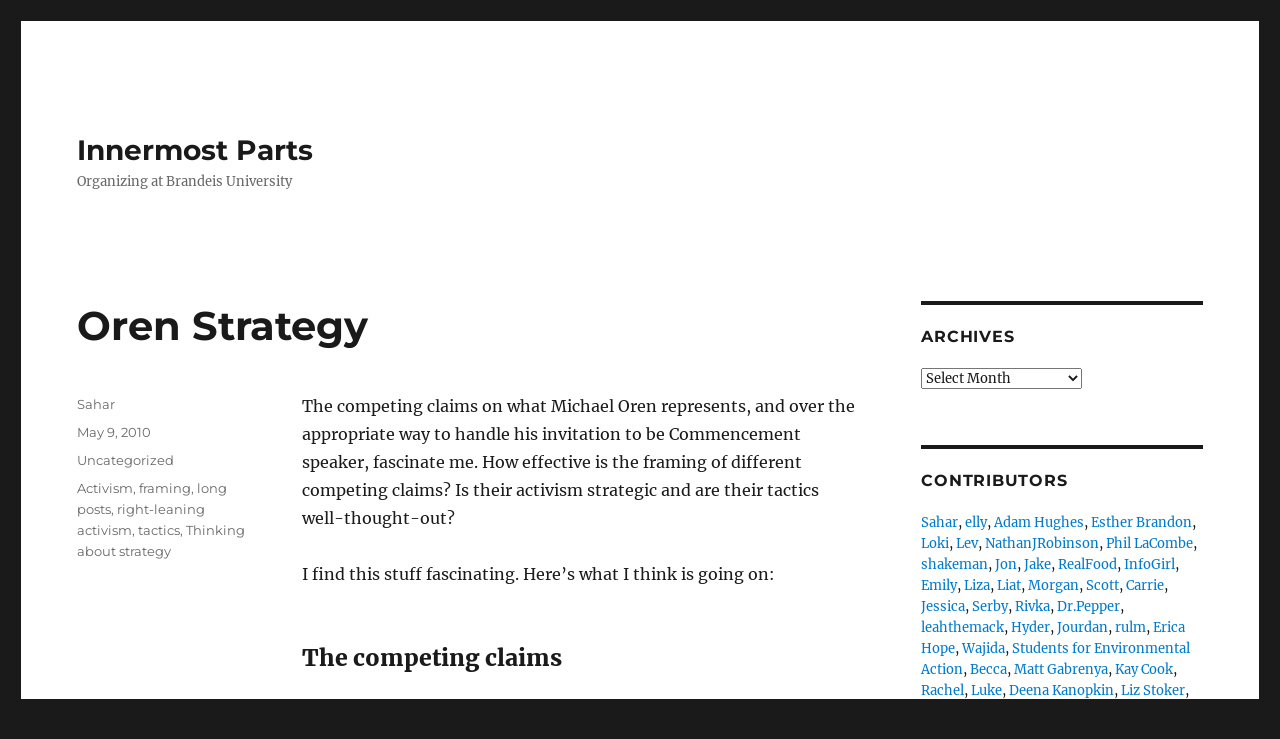

--- FILE ---
content_type: text/html; charset=UTF-8
request_url: https://innermostparts.org/oren-strategy/
body_size: 29691
content:
<!DOCTYPE html>
<html lang="en-US" class="no-js">
<head>
	<meta charset="UTF-8">
	<meta name="viewport" content="width=device-width, initial-scale=1.0">
	<link rel="profile" href="https://gmpg.org/xfn/11">
		<script>
(function(html){html.className = html.className.replace(/\bno-js\b/,'js')})(document.documentElement);
//# sourceURL=twentysixteen_javascript_detection
</script>
<title>Oren Strategy &#8211; Innermost Parts</title>
<meta name='robots' content='max-image-preview:large' />
<link rel="alternate" type="application/rss+xml" title="Innermost Parts &raquo; Feed" href="https://innermostparts.org/feed/" />
<link rel="alternate" type="application/rss+xml" title="Innermost Parts &raquo; Comments Feed" href="https://innermostparts.org/comments/feed/" />
<link rel="alternate" type="application/rss+xml" title="Innermost Parts &raquo; Oren Strategy Comments Feed" href="https://innermostparts.org/oren-strategy/feed/" />
<link rel="alternate" title="oEmbed (JSON)" type="application/json+oembed" href="https://innermostparts.org/wp-json/oembed/1.0/embed?url=https%3A%2F%2Finnermostparts.org%2Foren-strategy%2F" />
<link rel="alternate" title="oEmbed (XML)" type="text/xml+oembed" href="https://innermostparts.org/wp-json/oembed/1.0/embed?url=https%3A%2F%2Finnermostparts.org%2Foren-strategy%2F&#038;format=xml" />
<style id='wp-img-auto-sizes-contain-inline-css'>
img:is([sizes=auto i],[sizes^="auto," i]){contain-intrinsic-size:3000px 1500px}
/*# sourceURL=wp-img-auto-sizes-contain-inline-css */
</style>
<style id='wp-emoji-styles-inline-css'>

	img.wp-smiley, img.emoji {
		display: inline !important;
		border: none !important;
		box-shadow: none !important;
		height: 1em !important;
		width: 1em !important;
		margin: 0 0.07em !important;
		vertical-align: -0.1em !important;
		background: none !important;
		padding: 0 !important;
	}
/*# sourceURL=wp-emoji-styles-inline-css */
</style>
<style id='wp-block-library-inline-css'>
:root{--wp-block-synced-color:#7a00df;--wp-block-synced-color--rgb:122,0,223;--wp-bound-block-color:var(--wp-block-synced-color);--wp-editor-canvas-background:#ddd;--wp-admin-theme-color:#007cba;--wp-admin-theme-color--rgb:0,124,186;--wp-admin-theme-color-darker-10:#006ba1;--wp-admin-theme-color-darker-10--rgb:0,107,160.5;--wp-admin-theme-color-darker-20:#005a87;--wp-admin-theme-color-darker-20--rgb:0,90,135;--wp-admin-border-width-focus:2px}@media (min-resolution:192dpi){:root{--wp-admin-border-width-focus:1.5px}}.wp-element-button{cursor:pointer}:root .has-very-light-gray-background-color{background-color:#eee}:root .has-very-dark-gray-background-color{background-color:#313131}:root .has-very-light-gray-color{color:#eee}:root .has-very-dark-gray-color{color:#313131}:root .has-vivid-green-cyan-to-vivid-cyan-blue-gradient-background{background:linear-gradient(135deg,#00d084,#0693e3)}:root .has-purple-crush-gradient-background{background:linear-gradient(135deg,#34e2e4,#4721fb 50%,#ab1dfe)}:root .has-hazy-dawn-gradient-background{background:linear-gradient(135deg,#faaca8,#dad0ec)}:root .has-subdued-olive-gradient-background{background:linear-gradient(135deg,#fafae1,#67a671)}:root .has-atomic-cream-gradient-background{background:linear-gradient(135deg,#fdd79a,#004a59)}:root .has-nightshade-gradient-background{background:linear-gradient(135deg,#330968,#31cdcf)}:root .has-midnight-gradient-background{background:linear-gradient(135deg,#020381,#2874fc)}:root{--wp--preset--font-size--normal:16px;--wp--preset--font-size--huge:42px}.has-regular-font-size{font-size:1em}.has-larger-font-size{font-size:2.625em}.has-normal-font-size{font-size:var(--wp--preset--font-size--normal)}.has-huge-font-size{font-size:var(--wp--preset--font-size--huge)}.has-text-align-center{text-align:center}.has-text-align-left{text-align:left}.has-text-align-right{text-align:right}.has-fit-text{white-space:nowrap!important}#end-resizable-editor-section{display:none}.aligncenter{clear:both}.items-justified-left{justify-content:flex-start}.items-justified-center{justify-content:center}.items-justified-right{justify-content:flex-end}.items-justified-space-between{justify-content:space-between}.screen-reader-text{border:0;clip-path:inset(50%);height:1px;margin:-1px;overflow:hidden;padding:0;position:absolute;width:1px;word-wrap:normal!important}.screen-reader-text:focus{background-color:#ddd;clip-path:none;color:#444;display:block;font-size:1em;height:auto;left:5px;line-height:normal;padding:15px 23px 14px;text-decoration:none;top:5px;width:auto;z-index:100000}html :where(.has-border-color){border-style:solid}html :where([style*=border-top-color]){border-top-style:solid}html :where([style*=border-right-color]){border-right-style:solid}html :where([style*=border-bottom-color]){border-bottom-style:solid}html :where([style*=border-left-color]){border-left-style:solid}html :where([style*=border-width]){border-style:solid}html :where([style*=border-top-width]){border-top-style:solid}html :where([style*=border-right-width]){border-right-style:solid}html :where([style*=border-bottom-width]){border-bottom-style:solid}html :where([style*=border-left-width]){border-left-style:solid}html :where(img[class*=wp-image-]){height:auto;max-width:100%}:where(figure){margin:0 0 1em}html :where(.is-position-sticky){--wp-admin--admin-bar--position-offset:var(--wp-admin--admin-bar--height,0px)}@media screen and (max-width:600px){html :where(.is-position-sticky){--wp-admin--admin-bar--position-offset:0px}}

/*# sourceURL=wp-block-library-inline-css */
</style><style id='global-styles-inline-css'>
:root{--wp--preset--aspect-ratio--square: 1;--wp--preset--aspect-ratio--4-3: 4/3;--wp--preset--aspect-ratio--3-4: 3/4;--wp--preset--aspect-ratio--3-2: 3/2;--wp--preset--aspect-ratio--2-3: 2/3;--wp--preset--aspect-ratio--16-9: 16/9;--wp--preset--aspect-ratio--9-16: 9/16;--wp--preset--color--black: #000000;--wp--preset--color--cyan-bluish-gray: #abb8c3;--wp--preset--color--white: #fff;--wp--preset--color--pale-pink: #f78da7;--wp--preset--color--vivid-red: #cf2e2e;--wp--preset--color--luminous-vivid-orange: #ff6900;--wp--preset--color--luminous-vivid-amber: #fcb900;--wp--preset--color--light-green-cyan: #7bdcb5;--wp--preset--color--vivid-green-cyan: #00d084;--wp--preset--color--pale-cyan-blue: #8ed1fc;--wp--preset--color--vivid-cyan-blue: #0693e3;--wp--preset--color--vivid-purple: #9b51e0;--wp--preset--color--dark-gray: #1a1a1a;--wp--preset--color--medium-gray: #686868;--wp--preset--color--light-gray: #e5e5e5;--wp--preset--color--blue-gray: #4d545c;--wp--preset--color--bright-blue: #007acc;--wp--preset--color--light-blue: #9adffd;--wp--preset--color--dark-brown: #402b30;--wp--preset--color--medium-brown: #774e24;--wp--preset--color--dark-red: #640c1f;--wp--preset--color--bright-red: #ff675f;--wp--preset--color--yellow: #ffef8e;--wp--preset--gradient--vivid-cyan-blue-to-vivid-purple: linear-gradient(135deg,rgb(6,147,227) 0%,rgb(155,81,224) 100%);--wp--preset--gradient--light-green-cyan-to-vivid-green-cyan: linear-gradient(135deg,rgb(122,220,180) 0%,rgb(0,208,130) 100%);--wp--preset--gradient--luminous-vivid-amber-to-luminous-vivid-orange: linear-gradient(135deg,rgb(252,185,0) 0%,rgb(255,105,0) 100%);--wp--preset--gradient--luminous-vivid-orange-to-vivid-red: linear-gradient(135deg,rgb(255,105,0) 0%,rgb(207,46,46) 100%);--wp--preset--gradient--very-light-gray-to-cyan-bluish-gray: linear-gradient(135deg,rgb(238,238,238) 0%,rgb(169,184,195) 100%);--wp--preset--gradient--cool-to-warm-spectrum: linear-gradient(135deg,rgb(74,234,220) 0%,rgb(151,120,209) 20%,rgb(207,42,186) 40%,rgb(238,44,130) 60%,rgb(251,105,98) 80%,rgb(254,248,76) 100%);--wp--preset--gradient--blush-light-purple: linear-gradient(135deg,rgb(255,206,236) 0%,rgb(152,150,240) 100%);--wp--preset--gradient--blush-bordeaux: linear-gradient(135deg,rgb(254,205,165) 0%,rgb(254,45,45) 50%,rgb(107,0,62) 100%);--wp--preset--gradient--luminous-dusk: linear-gradient(135deg,rgb(255,203,112) 0%,rgb(199,81,192) 50%,rgb(65,88,208) 100%);--wp--preset--gradient--pale-ocean: linear-gradient(135deg,rgb(255,245,203) 0%,rgb(182,227,212) 50%,rgb(51,167,181) 100%);--wp--preset--gradient--electric-grass: linear-gradient(135deg,rgb(202,248,128) 0%,rgb(113,206,126) 100%);--wp--preset--gradient--midnight: linear-gradient(135deg,rgb(2,3,129) 0%,rgb(40,116,252) 100%);--wp--preset--font-size--small: 13px;--wp--preset--font-size--medium: 20px;--wp--preset--font-size--large: 36px;--wp--preset--font-size--x-large: 42px;--wp--preset--spacing--20: 0.44rem;--wp--preset--spacing--30: 0.67rem;--wp--preset--spacing--40: 1rem;--wp--preset--spacing--50: 1.5rem;--wp--preset--spacing--60: 2.25rem;--wp--preset--spacing--70: 3.38rem;--wp--preset--spacing--80: 5.06rem;--wp--preset--shadow--natural: 6px 6px 9px rgba(0, 0, 0, 0.2);--wp--preset--shadow--deep: 12px 12px 50px rgba(0, 0, 0, 0.4);--wp--preset--shadow--sharp: 6px 6px 0px rgba(0, 0, 0, 0.2);--wp--preset--shadow--outlined: 6px 6px 0px -3px rgb(255, 255, 255), 6px 6px rgb(0, 0, 0);--wp--preset--shadow--crisp: 6px 6px 0px rgb(0, 0, 0);}:where(.is-layout-flex){gap: 0.5em;}:where(.is-layout-grid){gap: 0.5em;}body .is-layout-flex{display: flex;}.is-layout-flex{flex-wrap: wrap;align-items: center;}.is-layout-flex > :is(*, div){margin: 0;}body .is-layout-grid{display: grid;}.is-layout-grid > :is(*, div){margin: 0;}:where(.wp-block-columns.is-layout-flex){gap: 2em;}:where(.wp-block-columns.is-layout-grid){gap: 2em;}:where(.wp-block-post-template.is-layout-flex){gap: 1.25em;}:where(.wp-block-post-template.is-layout-grid){gap: 1.25em;}.has-black-color{color: var(--wp--preset--color--black) !important;}.has-cyan-bluish-gray-color{color: var(--wp--preset--color--cyan-bluish-gray) !important;}.has-white-color{color: var(--wp--preset--color--white) !important;}.has-pale-pink-color{color: var(--wp--preset--color--pale-pink) !important;}.has-vivid-red-color{color: var(--wp--preset--color--vivid-red) !important;}.has-luminous-vivid-orange-color{color: var(--wp--preset--color--luminous-vivid-orange) !important;}.has-luminous-vivid-amber-color{color: var(--wp--preset--color--luminous-vivid-amber) !important;}.has-light-green-cyan-color{color: var(--wp--preset--color--light-green-cyan) !important;}.has-vivid-green-cyan-color{color: var(--wp--preset--color--vivid-green-cyan) !important;}.has-pale-cyan-blue-color{color: var(--wp--preset--color--pale-cyan-blue) !important;}.has-vivid-cyan-blue-color{color: var(--wp--preset--color--vivid-cyan-blue) !important;}.has-vivid-purple-color{color: var(--wp--preset--color--vivid-purple) !important;}.has-black-background-color{background-color: var(--wp--preset--color--black) !important;}.has-cyan-bluish-gray-background-color{background-color: var(--wp--preset--color--cyan-bluish-gray) !important;}.has-white-background-color{background-color: var(--wp--preset--color--white) !important;}.has-pale-pink-background-color{background-color: var(--wp--preset--color--pale-pink) !important;}.has-vivid-red-background-color{background-color: var(--wp--preset--color--vivid-red) !important;}.has-luminous-vivid-orange-background-color{background-color: var(--wp--preset--color--luminous-vivid-orange) !important;}.has-luminous-vivid-amber-background-color{background-color: var(--wp--preset--color--luminous-vivid-amber) !important;}.has-light-green-cyan-background-color{background-color: var(--wp--preset--color--light-green-cyan) !important;}.has-vivid-green-cyan-background-color{background-color: var(--wp--preset--color--vivid-green-cyan) !important;}.has-pale-cyan-blue-background-color{background-color: var(--wp--preset--color--pale-cyan-blue) !important;}.has-vivid-cyan-blue-background-color{background-color: var(--wp--preset--color--vivid-cyan-blue) !important;}.has-vivid-purple-background-color{background-color: var(--wp--preset--color--vivid-purple) !important;}.has-black-border-color{border-color: var(--wp--preset--color--black) !important;}.has-cyan-bluish-gray-border-color{border-color: var(--wp--preset--color--cyan-bluish-gray) !important;}.has-white-border-color{border-color: var(--wp--preset--color--white) !important;}.has-pale-pink-border-color{border-color: var(--wp--preset--color--pale-pink) !important;}.has-vivid-red-border-color{border-color: var(--wp--preset--color--vivid-red) !important;}.has-luminous-vivid-orange-border-color{border-color: var(--wp--preset--color--luminous-vivid-orange) !important;}.has-luminous-vivid-amber-border-color{border-color: var(--wp--preset--color--luminous-vivid-amber) !important;}.has-light-green-cyan-border-color{border-color: var(--wp--preset--color--light-green-cyan) !important;}.has-vivid-green-cyan-border-color{border-color: var(--wp--preset--color--vivid-green-cyan) !important;}.has-pale-cyan-blue-border-color{border-color: var(--wp--preset--color--pale-cyan-blue) !important;}.has-vivid-cyan-blue-border-color{border-color: var(--wp--preset--color--vivid-cyan-blue) !important;}.has-vivid-purple-border-color{border-color: var(--wp--preset--color--vivid-purple) !important;}.has-vivid-cyan-blue-to-vivid-purple-gradient-background{background: var(--wp--preset--gradient--vivid-cyan-blue-to-vivid-purple) !important;}.has-light-green-cyan-to-vivid-green-cyan-gradient-background{background: var(--wp--preset--gradient--light-green-cyan-to-vivid-green-cyan) !important;}.has-luminous-vivid-amber-to-luminous-vivid-orange-gradient-background{background: var(--wp--preset--gradient--luminous-vivid-amber-to-luminous-vivid-orange) !important;}.has-luminous-vivid-orange-to-vivid-red-gradient-background{background: var(--wp--preset--gradient--luminous-vivid-orange-to-vivid-red) !important;}.has-very-light-gray-to-cyan-bluish-gray-gradient-background{background: var(--wp--preset--gradient--very-light-gray-to-cyan-bluish-gray) !important;}.has-cool-to-warm-spectrum-gradient-background{background: var(--wp--preset--gradient--cool-to-warm-spectrum) !important;}.has-blush-light-purple-gradient-background{background: var(--wp--preset--gradient--blush-light-purple) !important;}.has-blush-bordeaux-gradient-background{background: var(--wp--preset--gradient--blush-bordeaux) !important;}.has-luminous-dusk-gradient-background{background: var(--wp--preset--gradient--luminous-dusk) !important;}.has-pale-ocean-gradient-background{background: var(--wp--preset--gradient--pale-ocean) !important;}.has-electric-grass-gradient-background{background: var(--wp--preset--gradient--electric-grass) !important;}.has-midnight-gradient-background{background: var(--wp--preset--gradient--midnight) !important;}.has-small-font-size{font-size: var(--wp--preset--font-size--small) !important;}.has-medium-font-size{font-size: var(--wp--preset--font-size--medium) !important;}.has-large-font-size{font-size: var(--wp--preset--font-size--large) !important;}.has-x-large-font-size{font-size: var(--wp--preset--font-size--x-large) !important;}
/*# sourceURL=global-styles-inline-css */
</style>

<style id='classic-theme-styles-inline-css'>
/*! This file is auto-generated */
.wp-block-button__link{color:#fff;background-color:#32373c;border-radius:9999px;box-shadow:none;text-decoration:none;padding:calc(.667em + 2px) calc(1.333em + 2px);font-size:1.125em}.wp-block-file__button{background:#32373c;color:#fff;text-decoration:none}
/*# sourceURL=/wp-includes/css/classic-themes.min.css */
</style>
<link rel='stylesheet' id='twentysixteen-fonts-css' href='https://innermostparts.org/wp-content/themes/twentysixteen/fonts/merriweather-plus-montserrat-plus-inconsolata.css?ver=20230328' media='all' />
<link rel='stylesheet' id='genericons-css' href='https://innermostparts.org/wp-content/themes/twentysixteen/genericons/genericons.css?ver=20251101' media='all' />
<link rel='stylesheet' id='twentysixteen-style-css' href='https://innermostparts.org/wp-content/themes/twentysixteen/style.css?ver=20251202' media='all' />
<link rel='stylesheet' id='twentysixteen-block-style-css' href='https://innermostparts.org/wp-content/themes/twentysixteen/css/blocks.css?ver=20240817' media='all' />
<script src="https://innermostparts.org/wp-includes/js/jquery/jquery.min.js?ver=3.7.1" id="jquery-core-js"></script>
<script src="https://innermostparts.org/wp-includes/js/jquery/jquery-migrate.min.js?ver=3.4.1" id="jquery-migrate-js"></script>
<script id="twentysixteen-script-js-extra">
var screenReaderText = {"expand":"expand child menu","collapse":"collapse child menu"};
//# sourceURL=twentysixteen-script-js-extra
</script>
<script src="https://innermostparts.org/wp-content/themes/twentysixteen/js/functions.js?ver=20230629" id="twentysixteen-script-js" defer data-wp-strategy="defer"></script>
<link rel="https://api.w.org/" href="https://innermostparts.org/wp-json/" /><link rel="alternate" title="JSON" type="application/json" href="https://innermostparts.org/wp-json/wp/v2/posts/3863" /><link rel="EditURI" type="application/rsd+xml" title="RSD" href="https://innermostparts.org/xmlrpc.php?rsd" />
<meta name="generator" content="WordPress 6.9" />
<link rel="canonical" href="https://innermostparts.org/oren-strategy/" />
<link rel='shortlink' href='https://innermostparts.org/?p=3863' />
<link rel='stylesheet' id='dashicons-css' href='https://innermostparts.org/wp-includes/css/dashicons.min.css?ver=6.9' media='all' />
<link rel='stylesheet' id='multiple-authors-widget-css-css' href='https://innermostparts.org/wp-content/plugins/publishpress-authors/src/assets/css/multiple-authors-widget.css?ver=4.10.1' media='all' />
<style id='multiple-authors-widget-css-inline-css'>
:root { --ppa-color-scheme: #655997; --ppa-color-scheme-active: #514779; }
/*# sourceURL=multiple-authors-widget-css-inline-css */
</style>
<link rel='stylesheet' id='multiple-authors-fontawesome-css' href='https://cdnjs.cloudflare.com/ajax/libs/font-awesome/6.7.1/css/all.min.css?ver=4.10.1' media='all' />
</head>

<body class="wp-singular post-template-default single single-post postid-3863 single-format-standard wp-embed-responsive wp-theme-twentysixteen group-blog">
<div id="page" class="site">
	<div class="site-inner">
		<a class="skip-link screen-reader-text" href="#content">
			Skip to content		</a>

		<header id="masthead" class="site-header">
			<div class="site-header-main">
				<div class="site-branding">
											<p class="site-title"><a href="https://innermostparts.org/" rel="home" >Innermost Parts</a></p>
												<p class="site-description">Organizing at Brandeis University</p>
									</div><!-- .site-branding -->

							</div><!-- .site-header-main -->

					</header><!-- .site-header -->

		<div id="content" class="site-content">

<div id="primary" class="content-area">
	<main id="main" class="site-main">
		
<article id="post-3863" class="post-3863 post type-post status-publish format-standard hentry category-uncategorized tag-activism tag-framing tag-long-posts tag-right-leaning-activism tag-tactics tag-thinking-about-strategy">
	<header class="entry-header">
		<h1 class="entry-title">Oren Strategy</h1>	</header><!-- .entry-header -->

	
	
	<div class="entry-content">
		<p>The competing claims on what Michael Oren represents, and over the appropriate way to handle his invitation to be Commencement speaker, fascinate me. How effective is the framing of different competing claims? Is their activism strategic and are their tactics well-thought-out?</p>
<p>I find this stuff fascinating. Here&#8217;s what I think is going on:</p>
<h3>The competing claims</h3>
<p>Regarding Oren, there are multiple groups struggling to define him and what his visit means, not just two.</p>
<p>On the general &#8220;pro-Oren&#8221; side:</p>
<p>&#8211;  enthusiastic self-identified Zionists / pro-Israel students<br />
&#8211;  political conservatives and &#8220;anti-hippies&#8221;<br />
&#8211;  the mostly apathetic annoyed by all this drama<br />
&#8211;  the mostly apathetic that have a status-quo pro-administration bias</p>
<p>On the general &#8220;Pro-Unity&#8221; side:</p>
<p>&#8211;  those identifying as the pro-Palestinian / anti-Israel side<br />
&#8211;  those identifying as the left on campus<br />
&#8211;  those who don&#8217;t want to deal with the drama and want a unified commencement<br />
&#8211; those who don&#8217;t have a deep personal stake in all this but respect their friends&#8217;  feelings and desire a unified commencement</p>
<p>And then there&#8217;s everyone else.</p>
<p>Now, these groups overlap and I&#8217;m not saying that they&#8217;re organized discrete units or anything, but they are separate.</p>
<h3>What&#8217;s happened so far:</h3>
<p>In response to the Oren decision, there was a lot of grumbling among students. I overheard people I&#8217;ve never spoken to before talking about how they were sad about how they felt forced to skip commencement. This was a real thing.</p>
<p>For a while, no one organized. On Sunday, Jon, a self-identified member of the left on campus decided to borrow some Innermost Parts online activism tools to create an <a href="bit.ly/AntiOrenPetition">&#8220;anti-Oren petition&#8221;</a>. (<em>Disclosure &#8211; I consulted on this</em>) While it was conceptually initially conceived as such, the evolution of the framing and text of the open letter is interesting.</p>
<p>First off, it went from being a petition to an open letter. I think this was a valid and good strategic choice. Calling it an open letter makes sense &#8211; petitions demand change, letters express a viewpoint. The open letter didn&#8217;t make any demands, but instead was a venue for students to say &#8220;Hey, we&#8217;re thinking of skipping commencement because we feel so strongly about this.&#8221;</p>
<p>But the framing and the implied alliances are even more interesting. Instead of writing a fiery open letter talking about the &#8220;outrage&#8221; at the &#8220;unacceptable&#8221; choice of commencement speaker, (which would&#8217;ve appealed solely to the left and anti-Israel/pro-Palestine elements on campus), Jon chose a different frame. Instead, he made an implicit alliance with the third &#8220;those who don&#8217;t want to deal with the drama and want a unified commencement&#8221; group in order to make a more open coalition and vie for the support of the &#8220;are annoyed by controversy and division&#8221; masses.</p>
<p>This was a good move, I think. If you read the <a href="http://org2.democracyinaction.org/o/6254/p/dia/action/public/?action_KEY=2797">open letter</a> (and allied <a href="http://www.facebook.com/#!/group.php?gid=105388516170567&amp;ref=ts">facebook group</a>) you&#8217;ll see language like this:</p>
<blockquote><p>Commencement was supposed to be about us.<br />
However, with the selection of Israeli Ambassador Michael Oren, commencement has been hijacked to serve as part of a debate about Middle Eastern politics. Whether this was the intention is not important: in our eyes and the eyes of the world, Brandeis commencement is a stage for partisan politics, not a celebration of graduating seniors.</p>
<p>We, students, faculty, staff, friends and family of Brandeis University, respectfully believe that the choice of Ambassador Michael Oren as commencement speaker is inappropriate. His far-right views are divisive and do not reflect the diversity of opinion on campus, and moreover politicize what should be an uncontroversial, inclusive role.</p></blockquote>
<p>This language was clearly meant to both oppose the choice of Oren and appeal to the broadest possible audience. Activism always tends to annoy people &#8211; the gambit was to use that annoyance and, judo-style, turn it towards those disturbances to campus unity.</p>
<p>This challenge went up online, and then a few days later a competing facebook group went up: <a href="http://www.facebook.com/group.php?gid=118051184881158&amp;ref=ts">Those who are in favor/don&#8217;t have anything against Michael Oren</a>. This, too, was a strong attempt to attract the &#8220;apathetic/easily annoyed&#8221;  masses.  Soon after that, a stronger &#8220;A Letter in Support of President Reinharz and Ambassador Oren&#8221; with <a href="http://www.facebook.com/group.php?gid=117200854971664&amp;ref=ts">accompanying petition</a> started gathering support.</p>
<p>While this was happening, a separate anti-Oren group was coalescing. Instead of building off the list names of open letter cosigners and facebook-group members, this new group was starting from scratch. They decided to build off the energy of the Source/ReSource event and use it as an occasion to protest. Soon before the event, there were more sophisticated second thoughts: (reprinted from an email with permission):</p>
<blockquote>
<ul>
<li>Michael Dowling is an activist himself, and he realizes that Brandeis is a broken community, especially in the wake of the Rose Art scandal.</li>
<li>The Source/ReSource event, in the view of its creators, is not a tool of the administration to say that the Rose is fixed.  Instead it&#8217;s supposed to bring people from all aspects of the community to unite around this place of contention, and if anything it&#8217;s a message of dissent directed at the administration.</li>
<li>Instead of occupying this space and effectively claiming it before the event occurs, perhaps we should use the message of the event and relate it to ours after it&#8217;s finished.  People should be coming away from this ceremony with a sense of campus unity, and that&#8217;s the very thing we feel was disrupted by the choice of Oren as commencement speaker.</li>
<li>By taking over the space <em>before </em>this event, we could potentially alienate or make enemies of people who should be our allies.</li>
<li>In the messages we display and literature we hand out we should connect the Source/ReSource idea to the conflict.  We could say something like, (these are my words) &#8220;Brandeis students are a great Source and ReSource of peace, justice and coexistence in the world.  Commencement is the ultimate ceremony signifying our transition from Source to ReSource.  Bringing Oren to our campus to speak about this issue at this event is both unnecessary and inappropriate.&#8221;</li>
</ul>
</blockquote>
<p>Therefore at the hastily-planned Source/ReSource art event, the pro-unity group taped fliers stating their position on buckets and participated in the event. The symbolism was good, but what was the strategic impact? The action got <a href="http://media.www.thejusticeonline.com/media/storage/paper573/news/2010/05/04/News/Commencement.Reactions.Continue-3916728.shtml">written up in the Justice,</a> but the Justice was sure to mention the low numbers of protesters.</p>
<p>Later,  similarly, the pro-unity side staged a protest outside Bernstein-Marcus on Friday. It was a more explicitly &#8220;anti-oren&#8221; sort of thing and they did go to Jehuda&#8217;s office hours. Again, I think it may have done more harm than good &#8211; highlighting their small numbers. A nice tactic is to have all 10 or 20 protesters go into office hours with Jehuda and speak to him at once. I don&#8217;t think they did that.</p>
<p>How did the small core of pro-unity activists spread their message? They fliered a bit about the protest on Wednesday, they sent a facebook mail to members of their group once announcing each of the two demonstrations, and they posted sometimes on Innermost Parts.</p>
<h3>State of play right now</h3>
<p>In this time, the pro-oren side had spread their petition to right-wing blogs and gained a lot of signatures. Now, many of these petition signers are generic right-wingers or random panicked Jews. So the &#8220;pro-oren&#8221; petition doesn&#8217;t have too many actual Brandeisians in it, and a  petition is easier to sign than an open letter that says &#8220;I am seriously considering not going to commencement&#8221;. Still, I worry that these fine distinctions will be lost.</p>
<p>Speaking of distinctions, the distinction between the &#8220;anti-Oren&#8221; and &#8220;pro-Union&#8221; groups that hasn&#8217;t really been fleshed out yet. That has been deliberate &#8211; the anti-Oren faction really doesn&#8217;t want to alienate campus and is therefore subsuming their very specific, yet polarizing critiques under the more vague &#8220;we believe in campus unity, Oren is a divisive figure&#8221; message. The problem comes up when people say &#8220;Well, why is Oren so divisive?&#8221; They cannot respond because they do not know what they can allow themselves to say.</p>
<p>The pro-Unity position is also hampered by the fact that it anticipated ugly attacks at the anti-Oren (or possibly from the anti-Oren) group and tried to preempt them by pointing at the attacks/division as a reason why the Oren selection for Commencement speaker was an unwise choice. The problem, of course, is that the anti-Oren group decided to subsume itself into the &#8220;pro-Unity&#8221; coalition, such that the pro-Unity folks were attacked on grounds of creating the division themselves. If they didn&#8217;t run around claiming that Oren was divisive, the &#8220;reasoning&#8221; went, then Oren wouldn&#8217;t be divisive.</p>
<p>Now, clearly this is bullshit. People would be hurt and upset by the Oren selection in the absence of <em>any</em> organized activity. Still, the pro-Unity coalition tried to strike a &#8220;sensible middle ground&#8221; but has been hampered by the fact that there&#8217;s no one out there (except <a href="http://media.www.thejusticeonline.com/media/storage/paper573/news/2010/04/27/OpEd/Honoring.Oren.And.Ross.Contradicts.University.Mission-3913435.shtml">Professor Mairson</a>) making the case as to why exactly Oren is a bad choice on the merits, and why exactly he makes students feel alienated from their own commencement.</p>
<p>I&#8217;m not sure what the &#8220;pro-Oren&#8221; side has been up to. I&#8217;d be very intrigued indeed to hear what sort of decisions, planning, and actions they&#8217;ve taken behind-the scenes. I&#8217;m genuinely curious &#8211; once this is all over, if someone would like to give me that side of the story I&#8217;d be much obliged.</p>
<p>So this is the situation. If I could advise group of students meeting and planning the unified &#8220;pro-Unity&#8221; coalition, this is what I&#8217;d say:</p>
<h3>Advice for future action on the pro-Unity front:</h3>
<p>You have several advantages. Use them. Firstly, you have meetings and are making plans. That&#8217;s great. You have made the choice to spend your time trying to make a change, and that gives you power. You have access to 247 students opposed to Michael Oren as commencement speaker, and 135 students have signed a letter saying that they&#8217;re so upset they are considering skipping out of commencement.  <strong>Use them</strong>.</p>
<p>You have access to all these potential allies and volunteers and organizers. Email them, use them.</p>
<p>Your actions have some merit. Symbolically joining the Source/ReSource ceremony, going to Jehuda&#8217;s office hours, that was nice. It made sure that you got into the papers. Fine. Still, it shows your weakness. You held a protest and 15 people showed up. Don&#8217;t make that mistake again. If you hold a protest, you damn well better be sure that enough people will show up not to embarrass you.</p>
<p>It takes time and effort, and I&#8217;m sorry, but you have to organize. Knock on doors, talk to people in Usdan. Put a flier under every door with a link to your open letter. That&#8217;s how you grow your organization and get new supporters.</p>
<p>Remember that famous Alinsky quote:</p>
<blockquote><p>For an elementary illustration of tactics, take parts of your face as the point of reference; your eyes, your ears, and your nose. First the eyes; if you have organized a vast, mass-based people’s organization, you can parade it visibly before the enemy and openly show your power. Second the ears; if your organization is small in numbers, then do what Gideon did: conceal the members in the dark but raise a din and clamor that will make the listener believe that your organization numbers many more than it does. Third, the nose; if your organization is too tiny even for noise, stink up the place.</p></blockquote>
<p>Ok, now strategy.</p>
<p>You need an anti-Oren foil. You need someone out there loudly making the case for why Oren is so offensive after all, and why they are hurt by him. Now, it has to be a separate organization from you guys. You might not even agree with what this new group will have to say &#8211; but as they grow in power and influence, you will too. You will be seen as the &#8220;reasonable middle&#8221; that you are.</p>
<p>You also need a demand. I know, I know. Up till now you&#8217;ve strategically not made any explicit demands on the administration. There was sound reasoning behind this &#8211; you know and I know that Jehuda isn&#8217;t going to un-invite Oren. Even if he magically agreed with us, he&#8217;d feel too embarrassed to back out now. You decided not to make a demand until you got a lay of the land and saw what was possible and thought up a think that could happen to &#8220;cancel out&#8221; the Oren invitation. Well, you&#8217;ve waited long enough. Time to start organizing around a specific change. You have options. Let me suggest a two:</p>
<p>1. More student speakers at commencement. One graduating senior every year gives a speech at commencement. Would-be speakers submit drafts online, seniors vote for the top few best drafts, and then a committee of &#8220;adults&#8221; picks the final speaker. Don&#8217;t settle for this. We want a united community, not a divided one, right? To cancel out Oren&#8217;s divisiveness, why not have 3 student speakers, not just one. I know that the finalists this year are all inspiring brilliant people with great speeches. Who better to unite around than our beloved fellow classmates?</p>
<p>2. A more open process for choosing commencement speakers. Michael Oren was a bad choice. We can prevent more bad choices in the future by creating a better decision-making process, one that empowers and respects students and recognizes our legitimate claim that we should have some power over choosing commencement speakers and honorary degree-holders. I know this lacks the emotional satisfaction that you might be looking for (and honestly won&#8217;t help you at all), but it would be a nicer senior gift than any money could buy.</p>
<p>This is the state of play on the Michael-Oren-at-Brandeis related front as best as I understand or can articulate it.  As for predictions for the future &#8211; the pro-Unity group really needs to step up its community organizing game, and it needs to also start activating all those potential leaders and volunteers found in its facebook group and petition-signers. However, we are entering finals &#8211; there&#8217;s not enough free time to make this happen. Therefore I&#8217;m pessimistic. The best hope is to adopt one of those two proposals (more student speakers or reformed commencement speaker selection process) and see if it can go viral.</p>

                
                    <!--begin code -->

                    
                    <div class="pp-multiple-authors-boxes-wrapper pp-multiple-authors-wrapper pp-multiple-authors-layout-boxed multiple-authors-target-the-content box-post-id-8782 box-instance-id-1 ppma_boxes_8782"
                    data-post_id="8782"
                    data-instance_id="1"
                    data-additional_class="pp-multiple-authors-layout-boxed.multiple-authors-target-the-content"
                    data-original_class="pp-multiple-authors-boxes-wrapper pp-multiple-authors-wrapper box-post-id-8782 box-instance-id-1">
                                                                                    <h2 class="widget-title box-header-title">Author</h2>
                                                                            <span class="ppma-layout-prefix"></span>
                        <div class="ppma-author-category-wrap">
                                                                                                                                    <span class="ppma-category-group ppma-category-group-1 category-index-0">
                                                                                                                        <ul class="pp-multiple-authors-boxes-ul author-ul-0">
                                                                                                                                                                                                                                                                                                                                                                                                                                                                                                                                                                                                                                                                                                                                                                            
                                                                                                                    <li class="pp-multiple-authors-boxes-li author_index_0 author_sahar has-avatar">
                                                                                                                                                                                    <div class="pp-author-boxes-avatar">
                                                                    <div class="avatar-image">
                                                                                                                                                                                                                                                                                                                                                                                                                            </div>
                                                                                                                                    </div>
                                                            
                                                            <div class="pp-author-boxes-avatar-details">
                                                                <div class="pp-author-boxes-name multiple-authors-name"><a href="https://innermostparts.org/author/sahar/" rel="author" title="Sahar" class="author url fn">Sahar</a></div>                                                                                                                                                                                                        <p class="pp-author-boxes-description multiple-authors-description author-description-0">
                                                                                                                                                                                                                                                                                                    </p>
                                                                                                                                
                                                                                                                                    <span class="pp-author-boxes-meta multiple-authors-links">
                                                                        <a href="https://innermostparts.org/author/sahar/" title="View all posts">
                                                                            <span>View all posts</span>
                                                                        </a>
                                                                    </span>
                                                                                                                                <a class="ppma-author-user_url-profile-data ppma-author-field-meta ppma-author-field-type-url" aria-label="Website" href="http://innermostparts.org"  target="_self"><span class="dashicons dashicons-admin-links"></span> </a><a class="ppma-author-user_email-profile-data ppma-author-field-meta ppma-author-field-type-email" aria-label="Email" href="mailto:account@sahar.io"  target="_self"><span class="dashicons dashicons-email-alt"></span> </a>
                                                                                                                            </div>
                                                                                                                                                                                                                        </li>
                                                                                                                                                                                                                                    </ul>
                                                                            </span>
                                                                                                                                                                                    </div>
                        <span class="ppma-layout-suffix"></span>
                                            </div>
                    <!--end code -->
                    
                
                            
        	</div><!-- .entry-content -->

	<footer class="entry-footer">
		<span class="byline"><span class="screen-reader-text">Author </span><span class="author vcard"><a class="url fn n" href="https://innermostparts.org/author/sahar/">Sahar</a></span></span><span class="posted-on"><span class="screen-reader-text">Posted on </span><a href="https://innermostparts.org/oren-strategy/" rel="bookmark"><time class="entry-date published" datetime="2010-05-09T13:00:09-04:00">May 9, 2010</time><time class="updated" datetime="2010-05-09T12:13:05-04:00">May 9, 2010</time></a></span><span class="cat-links"><span class="screen-reader-text">Categories </span><a href="https://innermostparts.org/category/uncategorized/" rel="category tag">Uncategorized</a></span><span class="tags-links"><span class="screen-reader-text">Tags </span><a href="https://innermostparts.org/tag/activism/" rel="tag">Activism</a>, <a href="https://innermostparts.org/tag/framing/" rel="tag">framing</a>, <a href="https://innermostparts.org/tag/long-posts/" rel="tag">long posts</a>, <a href="https://innermostparts.org/tag/right-leaning-activism/" rel="tag">right-leaning activism</a>, <a href="https://innermostparts.org/tag/tactics/" rel="tag">tactics</a>, <a href="https://innermostparts.org/tag/thinking-about-strategy/" rel="tag">Thinking about strategy</a></span>			</footer><!-- .entry-footer -->
</article><!-- #post-3863 -->

<div id="comments" class="comments-area">

			<h2 class="comments-title">
			29 thoughts on &ldquo;Oren Strategy&rdquo;		</h2>

		
		<ol class="comment-list">
					<li id="comment-10040" class="comment even thread-even depth-1">
			<article id="div-comment-10040" class="comment-body">
				<footer class="comment-meta">
					<div class="comment-author vcard">
												<b class="fn">Alex N.</b> <span class="says">says:</span>					</div><!-- .comment-author -->

					<div class="comment-metadata">
						<a href="https://innermostparts.org/oren-strategy/#comment-10040"><time datetime="2010-05-10T17:02:06-04:00">May 10, 2010 at 5:02 pm</time></a>					</div><!-- .comment-metadata -->

									</footer><!-- .comment-meta -->

				<div class="comment-content">
					<p>I get what you are trying to do but I think you need to think it through a little more. You know Jon and Amanda and Carrie, and so do I, but there are a lot of people on this blog for whom they are but swirling electrons. So of course this policy is going to be biased towards those who disagree with you because you know a lot of the people who agree with you. You&#8217;ve never asked Comrade to post under his real name, even when he has called out Art on the charge of general stupidity. I&#8217;m not saying that you should. I&#8217;m saying that when most of the anonymous commenters are anonymous or can be anonymous simply because you don&#8217;t know them, there is a problem.</p>
<p>No one wants to allow hurtful, malicious comments to ruin the discussion, but perhaps you should reconsider the best strategy for limiting them.</p>
				</div><!-- .comment-content -->

							</article><!-- .comment-body -->
		</li><!-- #comment-## -->
		<li id="comment-10021" class="comment byuser comment-author-sahar bypostauthor odd alt thread-odd thread-alt depth-1">
			<article id="div-comment-10021" class="comment-body">
				<footer class="comment-meta">
					<div class="comment-author vcard">
												<b class="fn"><a href="http://innermostparts.org" class="url" rel="ugc">Sahar</a></b> <span class="says">says:</span>					</div><!-- .comment-author -->

					<div class="comment-metadata">
						<a href="https://innermostparts.org/oren-strategy/#comment-10021"><time datetime="2010-05-10T07:31:28-04:00">May 10, 2010 at 7:31 am</time></a>					</div><!-- .comment-metadata -->

									</footer><!-- .comment-meta -->

				<div class="comment-content">
					<p>Alex: I apologize, because I don&#8217;t I expressed myself well enough, because I think you got the wrong impression about me.</p>
<p>I&#8217;ve been largely silent today as comments got heated because I explicitly did not want the reality or appearance of stifling dissent. </p>
<p>See also:</p>
<blockquote><p>I don’t care who the author is or what else is in the comment – if any more comments attack people, rather than ideas, I will delete them.</p></blockquote>
<p>Can&#8217;t get more equal than that.</p>
<p>I did call out J by name &#8211; and that&#8217;s because he/she is posting under a veil on anonymity. J &#8211; I&#8217;d like to politely ask you not to. I think you could be a great member of the IP community, but your anonymity presents a policy dilemma for me. I don&#8217;t want to ban your comments, but I&#8217;ve committed myself to very stringent rules regarding anonymous posting. If you unmasked yourself, frankly, you&#8217;d be getting me out of this dilemma. </p>
<p>You may disagree with me, but I&#8217;m convinced that if we used our real names there would be much less ad-hominem attacks, and more willingness to approach each other in good faith.That&#8217;s why things don&#8217;t tend to get out of hand on facebook, for example. Up till now, first names worked fine since there&#8217;s only one Sahar on campus, for example, and Jon and Amanda are friends of mine. I&#8217;m not going mandate full names or anything, but I hope you can see the spirit which I&#8217;m coming from.</p>
<p>See also <a href="http://www.penny-arcade.com/comic/2004/03/19/" rel="nofollow">this&#8230;</a> (for the general theory, I&#8217;m not trying to apply that as an example about anyone in particular)</p>
<p>If you disagree with this policy, we can have a discussion about it, but please don&#8217;t accuse me of stifling dissent when I&#8217;m bending over backwards and I&#8217;ve been letting through hurtful and counterproductive comments lately just so I would avoid doing just that.</p>
				</div><!-- .comment-content -->

							</article><!-- .comment-body -->
		</li><!-- #comment-## -->
		<li id="comment-10019" class="comment even thread-even depth-1">
			<article id="div-comment-10019" class="comment-body">
				<footer class="comment-meta">
					<div class="comment-author vcard">
												<b class="fn">J (would Jay be better?)</b> <span class="says">says:</span>					</div><!-- .comment-author -->

					<div class="comment-metadata">
						<a href="https://innermostparts.org/oren-strategy/#comment-10019"><time datetime="2010-05-10T01:41:56-04:00">May 10, 2010 at 1:41 am</time></a>					</div><!-- .comment-metadata -->

									</footer><!-- .comment-meta -->

				<div class="comment-content">
					<p>Appreciate it, Alex. Sanity is so hard to come by these days.</p>
				</div><!-- .comment-content -->

							</article><!-- .comment-body -->
		</li><!-- #comment-## -->
		<li id="comment-10017" class="comment odd alt thread-odd thread-alt depth-1">
			<article id="div-comment-10017" class="comment-body">
				<footer class="comment-meta">
					<div class="comment-author vcard">
												<b class="fn">Amanda</b> <span class="says">says:</span>					</div><!-- .comment-author -->

					<div class="comment-metadata">
						<a href="https://innermostparts.org/oren-strategy/#comment-10017"><time datetime="2010-05-10T01:27:25-04:00">May 10, 2010 at 1:27 am</time></a>					</div><!-- .comment-metadata -->

									</footer><!-- .comment-meta -->

				<div class="comment-content">
					<p>Alex, I find your point to be pretty valid. </p>
<p>My first comment to Innermost Parts was Teddy Roosevelt.</p>
				</div><!-- .comment-content -->

							</article><!-- .comment-body -->
		</li><!-- #comment-## -->
		<li id="comment-10016" class="comment even thread-even depth-1">
			<article id="div-comment-10016" class="comment-body">
				<footer class="comment-meta">
					<div class="comment-author vcard">
												<b class="fn">Leigh</b> <span class="says">says:</span>					</div><!-- .comment-author -->

					<div class="comment-metadata">
						<a href="https://innermostparts.org/oren-strategy/#comment-10016"><time datetime="2010-05-10T01:20:09-04:00">May 10, 2010 at 1:20 am</time></a>					</div><!-- .comment-metadata -->

									</footer><!-- .comment-meta -->

				<div class="comment-content">
					<p>oh whoops too late.</p>
				</div><!-- .comment-content -->

							</article><!-- .comment-body -->
		</li><!-- #comment-## -->
		<li id="comment-10015" class="comment odd alt thread-odd thread-alt depth-1">
			<article id="div-comment-10015" class="comment-body">
				<footer class="comment-meta">
					<div class="comment-author vcard">
												<b class="fn">Leigh</b> <span class="says">says:</span>					</div><!-- .comment-author -->

					<div class="comment-metadata">
						<a href="https://innermostparts.org/oren-strategy/#comment-10015"><time datetime="2010-05-10T01:18:59-04:00">May 10, 2010 at 1:18 am</time></a>					</div><!-- .comment-metadata -->

									</footer><!-- .comment-meta -->

				<div class="comment-content">
					<p>Hey at least &#8220;Alan Royals&#8221; hasn&#8217;t started posting. I mean come on, we all know it&#8217;s a pseudonym for someone who want to post angry messages but is too cowardly to own up to them.</p>
				</div><!-- .comment-content -->

							</article><!-- .comment-body -->
		</li><!-- #comment-## -->
		<li id="comment-10014" class="comment even thread-even depth-1">
			<article id="div-comment-10014" class="comment-body">
				<footer class="comment-meta">
					<div class="comment-author vcard">
												<b class="fn">Alex N.</b> <span class="says">says:</span>					</div><!-- .comment-author -->

					<div class="comment-metadata">
						<a href="https://innermostparts.org/oren-strategy/#comment-10014"><time datetime="2010-05-10T01:11:40-04:00">May 10, 2010 at 1:11 am</time></a>					</div><!-- .comment-metadata -->

									</footer><!-- .comment-meta -->

				<div class="comment-content">
					<p>*Injection of Honesty*<br />
Ok, so listen. My views on Michael Oren speaking aside, you guys (Carrie, Phil, Sahar, Amanda) need to remember what this shit is about. By this shit I mean the internet.</p>
<p>J over here is not a troll. Those jerks insulting Judah and the Law Journal were trolls. We&#8217;ve had other trolls on this Oren thing. But J is engaging in honest debate with you guys, despite the fact that he gives us only a letter to know him by. If you read this objectively, the debate really went downhill when Carrie started treating him like he was being a jerk.</p>
<p>I remember when you first tried to institute your named comment policy and Melman outed me for speaking as Karl Marx. I thought it was dumb then and I think it&#8217;s dumb now. Especially if the way you are going to enforce it is if people disagree with you too strongly.</p>
<p>It&#8217;s up to Innermost Parts as a community I suppose, whether you want to stifle dissent or not, but don&#8217;t pretend that&#8217;s not what you&#8217;re doing.</p>
				</div><!-- .comment-content -->

							</article><!-- .comment-body -->
		</li><!-- #comment-## -->
		<li id="comment-10012" class="comment odd alt thread-odd thread-alt depth-1">
			<article id="div-comment-10012" class="comment-body">
				<footer class="comment-meta">
					<div class="comment-author vcard">
												<b class="fn">Amanda</b> <span class="says">says:</span>					</div><!-- .comment-author -->

					<div class="comment-metadata">
						<a href="https://innermostparts.org/oren-strategy/#comment-10012"><time datetime="2010-05-09T23:55:57-04:00">May 9, 2010 at 11:55 pm</time></a>					</div><!-- .comment-metadata -->

									</footer><!-- .comment-meta -->

				<div class="comment-content">
					<p>Sahar I want to be polite but *frustration with trolls builds up and explodes like a gas bubble in an offshore drilling site*<br />
&#8230;&#8230;.whoops.</p>
				</div><!-- .comment-content -->

							</article><!-- .comment-body -->
		</li><!-- #comment-## -->
		<li id="comment-10011" class="comment even thread-even depth-1">
			<article id="div-comment-10011" class="comment-body">
				<footer class="comment-meta">
					<div class="comment-author vcard">
												<b class="fn"><a href="http://phillacombe.com" class="url" rel="ugc external nofollow">Phil LaCombe</a></b> <span class="says">says:</span>					</div><!-- .comment-author -->

					<div class="comment-metadata">
						<a href="https://innermostparts.org/oren-strategy/#comment-10011"><time datetime="2010-05-09T23:02:39-04:00">May 9, 2010 at 11:02 pm</time></a>					</div><!-- .comment-metadata -->

									</footer><!-- .comment-meta -->

				<div class="comment-content">
					<p>Why is &#8220;J&#8221; allowed to post anonymously?  He/she is violating our commenting rules.  We need to enforce our first and last name policy and only allow anonymous comments when the content is exceptionally sensitive.</p>
				</div><!-- .comment-content -->

							</article><!-- .comment-body -->
		</li><!-- #comment-## -->
		<li id="comment-10010" class="comment odd alt thread-odd thread-alt depth-1">
			<article id="div-comment-10010" class="comment-body">
				<footer class="comment-meta">
					<div class="comment-author vcard">
												<b class="fn">art</b> <span class="says">says:</span>					</div><!-- .comment-author -->

					<div class="comment-metadata">
						<a href="https://innermostparts.org/oren-strategy/#comment-10010"><time datetime="2010-05-09T22:00:59-04:00">May 9, 2010 at 10:00 pm</time></a>					</div><!-- .comment-metadata -->

									</footer><!-- .comment-meta -->

				<div class="comment-content">
					<p>I do not think the cost/benefit analysis of the 135 potential skippers is worth it.<br />
If they skip out their own graduation ceremony, all they achieve is something the administration likely has, if they ever will, learned from this-that a class&#8217; speaker need be chosen in some fashion by that class. They won&#8217;t be retroactively replacing Oren.<br />
What do they loss? Their own graduation ceremony, plus the embarrassment of their family. Grandma Milly loves that you&#8217;re an activist and rebel, but would love it more to see you walk and get your diploma. And all arguments end at Grandma Milly.</p>
				</div><!-- .comment-content -->

							</article><!-- .comment-body -->
		</li><!-- #comment-## -->
		<li id="comment-10009" class="comment even thread-even depth-1">
			<article id="div-comment-10009" class="comment-body">
				<footer class="comment-meta">
					<div class="comment-author vcard">
												<b class="fn">J</b> <span class="says">says:</span>					</div><!-- .comment-author -->

					<div class="comment-metadata">
						<a href="https://innermostparts.org/oren-strategy/#comment-10009"><time datetime="2010-05-09T21:17:02-04:00">May 9, 2010 at 9:17 pm</time></a>					</div><!-- .comment-metadata -->

									</footer><!-- .comment-meta -->

				<div class="comment-content">
					<p>Yikes. Sure explains a lot more though.</p>
				</div><!-- .comment-content -->

							</article><!-- .comment-body -->
		</li><!-- #comment-## -->
		<li id="comment-10008" class="comment odd alt thread-odd thread-alt depth-1">
			<article id="div-comment-10008" class="comment-body">
				<footer class="comment-meta">
					<div class="comment-author vcard">
												<b class="fn">Carrie</b> <span class="says">says:</span>					</div><!-- .comment-author -->

					<div class="comment-metadata">
						<a href="https://innermostparts.org/oren-strategy/#comment-10008"><time datetime="2010-05-09T21:03:54-04:00">May 9, 2010 at 9:03 pm</time></a>					</div><!-- .comment-metadata -->

									</footer><!-- .comment-meta -->

				<div class="comment-content">
					<p>J-</p>
<p>Point of clarification: I&#8217;m going into my junior year at Duke University. Feel free to double check next time before you comment on my standing. Lolz.</p>
<p>Take care.</p>
				</div><!-- .comment-content -->

							</article><!-- .comment-body -->
		</li><!-- #comment-## -->
		<li id="comment-10007" class="comment even thread-even depth-1">
			<article id="div-comment-10007" class="comment-body">
				<footer class="comment-meta">
					<div class="comment-author vcard">
												<b class="fn">J</b> <span class="says">says:</span>					</div><!-- .comment-author -->

					<div class="comment-metadata">
						<a href="https://innermostparts.org/oren-strategy/#comment-10007"><time datetime="2010-05-09T20:57:01-04:00">May 9, 2010 at 8:57 pm</time></a>					</div><!-- .comment-metadata -->

									</footer><!-- .comment-meta -->

				<div class="comment-content">
					<p>My apologies. All in the name of fun&#8230;and the everlasting fight against boredom.</p>
				</div><!-- .comment-content -->

							</article><!-- .comment-body -->
		</li><!-- #comment-## -->
		<li id="comment-10005" class="comment byuser comment-author-sahar bypostauthor odd alt thread-odd thread-alt depth-1">
			<article id="div-comment-10005" class="comment-body">
				<footer class="comment-meta">
					<div class="comment-author vcard">
												<b class="fn"><a href="http://innermostparts.org" class="url" rel="ugc">Sahar</a></b> <span class="says">says:</span>					</div><!-- .comment-author -->

					<div class="comment-metadata">
						<a href="https://innermostparts.org/oren-strategy/#comment-10005"><time datetime="2010-05-09T20:34:23-04:00">May 9, 2010 at 8:34 pm</time></a>					</div><!-- .comment-metadata -->

									</footer><!-- .comment-meta -->

				<div class="comment-content">
					<p>Everyone, please, chill out, be more respectful, no more personal attacks.</p>
<p>I&#8217;ve been *this close* to deleting a lot of comments on this post and another one many times today. I don&#8217;t like doing that but if I have to keep a certain level of decorum up I will.</p>
<p>I don&#8217;t care who the author is or what else is in the comment &#8211; if any more comments attack people, rather than ideas, I will delete them.</p>
<p><strong>Update &#8211;</strong> In fact, on further reflection, I&#8217;ll go further and say this: If you post anonymously starting right now, you better be on your best behavior. J &#8211; this has not been your best behavior.</p>
				</div><!-- .comment-content -->

							</article><!-- .comment-body -->
		</li><!-- #comment-## -->
		<li id="comment-10003" class="comment even thread-even depth-1">
			<article id="div-comment-10003" class="comment-body">
				<footer class="comment-meta">
					<div class="comment-author vcard">
												<b class="fn">J</b> <span class="says">says:</span>					</div><!-- .comment-author -->

					<div class="comment-metadata">
						<a href="https://innermostparts.org/oren-strategy/#comment-10003"><time datetime="2010-05-09T20:28:27-04:00">May 9, 2010 at 8:28 pm</time></a>					</div><!-- .comment-metadata -->

									</footer><!-- .comment-meta -->

				<div class="comment-content">
					<p>Er, thats &#8220;class of 2010 IS about the class of 2010-&#8221; Damn rushed posts.</p>
				</div><!-- .comment-content -->

							</article><!-- .comment-body -->
		</li><!-- #comment-## -->
		<li id="comment-10002" class="comment odd alt thread-odd thread-alt depth-1">
			<article id="div-comment-10002" class="comment-body">
				<footer class="comment-meta">
					<div class="comment-author vcard">
												<b class="fn">J</b> <span class="says">says:</span>					</div><!-- .comment-author -->

					<div class="comment-metadata">
						<a href="https://innermostparts.org/oren-strategy/#comment-10002"><time datetime="2010-05-09T20:27:29-04:00">May 9, 2010 at 8:27 pm</time></a>					</div><!-- .comment-metadata -->

									</footer><!-- .comment-meta -->

				<div class="comment-content">
					<p>Fair enough, Carrie. Apparently it is wrong for me to claim that the commencement for the class of 2010 is not about the class of 2010- how incredibly immature of me. Its just odd that despite this being a &#8220;banal social custom&#8221;, here you are commenting on it- and deeply supporting those who are making a big deal of it (all because you are too lazy- noble!)</p>
<p>All I can say is, I sure hope I fare better after I graduate. Would sure be highly disappointed if I was still around posting on undergraduate blogs- and not doing a very good job at it.</p>
				</div><!-- .comment-content -->

							</article><!-- .comment-body -->
		</li><!-- #comment-## -->
		<li id="comment-9999" class="comment even thread-even depth-1">
			<article id="div-comment-9999" class="comment-body">
				<footer class="comment-meta">
					<div class="comment-author vcard">
												<b class="fn">Carrie</b> <span class="says">says:</span>					</div><!-- .comment-author -->

					<div class="comment-metadata">
						<a href="https://innermostparts.org/oren-strategy/#comment-9999"><time datetime="2010-05-09T20:00:09-04:00">May 9, 2010 at 8:00 pm</time></a>					</div><!-- .comment-metadata -->

									</footer><!-- .comment-meta -->

				<div class="comment-content">
					<p>J-</p>
<p>You take this all so personally. My oh my&#8230;</p>
<p>Haha. You seem to think that I thought race relations was the point of your post, but I was just letting you know that your references &#8211; as vague as they are &#8211; don&#8217;t need further explanation. That was to let you know not to babble on, as I was afraid you might later do, which your statement &#8220;I am making this absurdly simplistic, I know, but I really dont have the time to get into race relations in the 50s&#8221; suggested.</p>
<p>I was letting you know that the hyphen was a mistake so that you would avoid it in the future, and I explained myself so that you would understand that it&#8217;s more than simply a grammatical error. It&#8217;s not an attack on you, per se&#8230; I was wanted to give you a clear heads-up. Stop perceiving everything as an attack &#8211; don&#8217;t flatter yourself.</p>
<p>I&#8217;m not a senior. Hell, I don&#8217;t even go to Brandeis anymore&#8230; and I will be at graduation (not for you, seriously, calm your ego&#8230;) so according to your last comment, your graduation should concern me (referencing: It does not concern those who will not be there). How do you know that Jon wasn&#8217;t going to go? Have you been peeking in his iCal again? Oh, you funny kid.</p>
<p>You ask, &#8220;So, tell me, is this “sense of entitlement” really crazy? Is it crazy to think those who will actually be there should be the ones on the forefront of dealing with what will take place there?&#8221;<br />
And again, I say that I will be there. And I&#8217;d much rather have Jon advocate for my opinions than do it myself. I agree with Jon. I support Jon. And he does what I am far too lazy to do myself. You will respond by clarifying that you meant only seniors and their family members, but I&#8217;ll go ahead and tell you that is not what you have previously said (see, I saved you a post!) and I am going not because I am invited by someone because I&#8217;m a friend, but because we might as well be family. So, refute at your will.</p>
<p>These &#8220;pro-unity&#8221; individuals go to Brandeis. Everything that transpires at Brandeis has an effect on them. Again, pretend you&#8217;re entitled and your desire for a self-indulgent graduation matter more than the concerns of all of the juniors, sophomores, freshmen, and generations to come. You sound like a stubborn kid whose birthday party has been disrupted. Quit putting such a price on banal social customs.</p>
<p>&#8230;And that&#8217;s all I have to say about that. Respond at your will, but I bid you adieu (until the 23rd!)</p>
				</div><!-- .comment-content -->

							</article><!-- .comment-body -->
		</li><!-- #comment-## -->
		<li id="comment-9996" class="comment odd alt thread-odd thread-alt depth-1">
			<article id="div-comment-9996" class="comment-body">
				<footer class="comment-meta">
					<div class="comment-author vcard">
												<b class="fn">J</b> <span class="says">says:</span>					</div><!-- .comment-author -->

					<div class="comment-metadata">
						<a href="https://innermostparts.org/oren-strategy/#comment-9996"><time datetime="2010-05-09T18:51:16-04:00">May 9, 2010 at 6:51 pm</time></a>					</div><!-- .comment-metadata -->

									</footer><!-- .comment-meta -->

				<div class="comment-content">
					<p>Wow. Apparently you missed the point of my post. The point was NOT to &#8220;school you&#8221; on race relations, and obviously my hyphenating mistake is obviously just that. I was just explaining why I thought the comparison that you brought up didn&#8217;t fit. Apparently you can&#8217;t say anything on the internet without starting a fire.</p>
<p>As for your second note, you argue that I am &#8220;maintaining an age-structured hierarchy and a sense of seniority.&#8221; I dont understand- I am graduating. I will be at graduation. Therefore, it concerns me. Others in my grade are graduating. Therefore, it concerns my grade. It does not concern those who will not be there. It certainly does not concern those who threaten not to be there when they will not be there in the first place. Im not saying Jon wasnt capable (at all- where did you even get that from??), I was just saying it wasnt his place for it. So, tell me, is this &#8220;sense of entitlement&#8221; really crazy? Is it crazy to think those who will actually be there should be the ones on the forefront of dealing with what will take place there? </p>
<p>&#8220;Age-structured hierarchy and a sense of seniority&#8230;&#8221; Seriously?</p>
				</div><!-- .comment-content -->

							</article><!-- .comment-body -->
		</li><!-- #comment-## -->
		<li id="comment-9993" class="comment even thread-even depth-1">
			<article id="div-comment-9993" class="comment-body">
				<footer class="comment-meta">
					<div class="comment-author vcard">
												<b class="fn">Carrie</b> <span class="says">says:</span>					</div><!-- .comment-author -->

					<div class="comment-metadata">
						<a href="https://innermostparts.org/oren-strategy/#comment-9993"><time datetime="2010-05-09T18:28:29-04:00">May 9, 2010 at 6:28 pm</time></a>					</div><!-- .comment-metadata -->

									</footer><!-- .comment-meta -->

				<div class="comment-content">
					<p>Hey J-</p>
<p>No need to try to school me in race relations. I know a fair amount on my own. However, I feel that you should know &#8220;African American&#8221; is never, ever hyphenated. If you think about it, hyphenating is insulting, in the sense that a hyphen insinuates people of African ancestry are modified Americans. While in practice, this is true due to inequality, the written word should not reflect that. Also, it should be noted that it was not just African Americans who were alienated during the specified time periods &#8211; it was all people of color and even groups now considered white&#8230; hence my use of &#8220;black&#8221; &#8211; to play on the race dichotomy of us v. them.</p>
<p>Also, it should be noted that in your idea of who should be handling the cause, you are maintaining an age-structured hierarchy and a sense of seniority. Perhaps you feel entitled because you&#8217;ve almost completed four years at Brandeis, but that doesn&#8217;t make anyone any less capable than yourself&#8230; to some degree, I would argue that Jon is more capable than the average senior. But thanks for your quick response.</p>
				</div><!-- .comment-content -->

							</article><!-- .comment-body -->
		</li><!-- #comment-## -->
		<li id="comment-9992" class="comment odd alt thread-odd thread-alt depth-1">
			<article id="div-comment-9992" class="comment-body">
				<footer class="comment-meta">
					<div class="comment-author vcard">
												<b class="fn">Wajida</b> <span class="says">says:</span>					</div><!-- .comment-author -->

					<div class="comment-metadata">
						<a href="https://innermostparts.org/oren-strategy/#comment-9992"><time datetime="2010-05-09T17:06:39-04:00">May 9, 2010 at 5:06 pm</time></a>					</div><!-- .comment-metadata -->

									</footer><!-- .comment-meta -->

				<div class="comment-content">
					<p>Thank you for this post, Sahar!</p>
				</div><!-- .comment-content -->

							</article><!-- .comment-body -->
		</li><!-- #comment-## -->
		<li id="comment-9991" class="comment even thread-even depth-1">
			<article id="div-comment-9991" class="comment-body">
				<footer class="comment-meta">
					<div class="comment-author vcard">
												<b class="fn">Anonymous</b> <span class="says">says:</span>					</div><!-- .comment-author -->

					<div class="comment-metadata">
						<a href="https://innermostparts.org/oren-strategy/#comment-9991"><time datetime="2010-05-09T16:45:42-04:00">May 9, 2010 at 4:45 pm</time></a>					</div><!-- .comment-metadata -->

									</footer><!-- .comment-meta -->

				<div class="comment-content">
					<p>if you look at the early signatures on the letter to president Reinharz in support of Oren, you&#8217;ll see that most of those signatures are members of the Brandeis community- students, parents, alums, etc. It later caught the attention of people outside the community. If the open letter opposed to Oren had gained momentum as quickly and garnered support outside of Brandeis, would you be crying foul over that?</p>
				</div><!-- .comment-content -->

							</article><!-- .comment-body -->
		</li><!-- #comment-## -->
		<li id="comment-9989" class="comment odd alt thread-odd thread-alt depth-1">
			<article id="div-comment-9989" class="comment-body">
				<footer class="comment-meta">
					<div class="comment-author vcard">
												<b class="fn">Alan Royals</b> <span class="says">says:</span>					</div><!-- .comment-author -->

					<div class="comment-metadata">
						<a href="https://innermostparts.org/oren-strategy/#comment-9989"><time datetime="2010-05-09T16:34:23-04:00">May 9, 2010 at 4:34 pm</time></a>					</div><!-- .comment-metadata -->

									</footer><!-- .comment-meta -->

				<div class="comment-content">
					<p>If that&#8217;s the case Amanda, it&#8217;s flawed.  All the time I argue with Islamaphobes who say terrible things about Islam because those they hear the most from/about are those few who are extremists.  The consequences of Sahar&#8217;s words aren&#8217;t nearly as bad as hate speech about a marginalized religious group, but I contend the argument is just as wrong.</p>
				</div><!-- .comment-content -->

							</article><!-- .comment-body -->
		</li><!-- #comment-## -->
		<li id="comment-9988" class="comment even thread-even depth-1">
			<article id="div-comment-9988" class="comment-body">
				<footer class="comment-meta">
					<div class="comment-author vcard">
												<b class="fn">Amanda</b> <span class="says">says:</span>					</div><!-- .comment-author -->

					<div class="comment-metadata">
						<a href="https://innermostparts.org/oren-strategy/#comment-9988"><time datetime="2010-05-09T16:30:16-04:00">May 9, 2010 at 4:30 pm</time></a>					</div><!-- .comment-metadata -->

									</footer><!-- .comment-meta -->

				<div class="comment-content">
					<p>Hey Alan, I think that in characterizing the &#8220;pro-Oren&#8221; side, Sahar was making his assessments based off of the pro-Oren people who have made their opinions known, the vocal ones, the public ones. That is, opposed to trying to characterize every single person who is self-identified as pro-Oren. So gathering information from the pro-Orenites who have expressed themselves. Does that make sense?</p>
				</div><!-- .comment-content -->

							</article><!-- .comment-body -->
		</li><!-- #comment-## -->
		<li id="comment-9986" class="comment odd alt thread-odd thread-alt depth-1">
			<article id="div-comment-9986" class="comment-body">
				<footer class="comment-meta">
					<div class="comment-author vcard">
												<b class="fn">Alan Royals</b> <span class="says">says:</span>					</div><!-- .comment-author -->

					<div class="comment-metadata">
						<a href="https://innermostparts.org/oren-strategy/#comment-9986"><time datetime="2010-05-09T16:21:13-04:00">May 9, 2010 at 4:21 pm</time></a>					</div><!-- .comment-metadata -->

									</footer><!-- .comment-meta -->

				<div class="comment-content">
					<p>Sahar- surely you don&#8217;t think your characterizations of those on the two sides is fair.  One side is either conservative or apathetic, while the other side is sensitive to people&#8217;s feelings?  It&#8217;s not possible that someone on the other side of the debate is very conscientious and just happens to (prepare for this, it will blow your mind) disagree with you?  The world is certainly an easier place where everything is black and white, good and evil, but such oversimplification is something I&#8217;ve come to expect from the radical right, not the left.</p>
				</div><!-- .comment-content -->

							</article><!-- .comment-body -->
		</li><!-- #comment-## -->
		<li id="comment-9985" class="comment even thread-even depth-1">
			<article id="div-comment-9985" class="comment-body">
				<footer class="comment-meta">
					<div class="comment-author vcard">
												<b class="fn">J</b> <span class="says">says:</span>					</div><!-- .comment-author -->

					<div class="comment-metadata">
						<a href="https://innermostparts.org/oren-strategy/#comment-9985"><time datetime="2010-05-09T15:18:01-04:00">May 9, 2010 at 3:18 pm</time></a>					</div><!-- .comment-metadata -->

									</footer><!-- .comment-meta -->

				<div class="comment-content">
					<p>Actually Carrie, in the case of the 50s-60s, you could very nicely argue why the plight of African-Americans related to those of whites. You would have to argue in this case how Oren coming to our graduation impacts those who wont even be there, to the point where they should be the one creating protests. </p>
<p>Also, in the african-american case, whites took the cause because those directly affected by the terrible racism were not as easily able to speak for themselves(I am making this absurdly simplistic, I know, but I really dont have the time to get into race relations in the 50s), whereas here, Seniors are more than capable of handling themselves without needing underclassmen to lead the charge and tell us how to act.</p>
				</div><!-- .comment-content -->

							</article><!-- .comment-body -->
		</li><!-- #comment-## -->
		<li id="comment-9983" class="comment odd alt thread-odd thread-alt depth-1">
			<article id="div-comment-9983" class="comment-body">
				<footer class="comment-meta">
					<div class="comment-author vcard">
												<b class="fn">J</b> <span class="says">says:</span>					</div><!-- .comment-author -->

					<div class="comment-metadata">
						<a href="https://innermostparts.org/oren-strategy/#comment-9983"><time datetime="2010-05-09T15:13:07-04:00">May 9, 2010 at 3:13 pm</time></a>					</div><!-- .comment-metadata -->

									</footer><!-- .comment-meta -->

				<div class="comment-content">
					<p>Last post apparently, since I really dont get the whole posting thing.</p>
<p>1. If that is what you really believe, youre more delusional than I thought.</p>
<p>2. Ah, im sorry. So when you post things like &#8220;this is how things should be done&#8221;, youre saying &#8220;well, IM not doing it, so dont attack me!&#8221;? Real noble, my friend.</p>
<p>Why arent seniors the one writing these posts? Is it because they are &#8220;too busy&#8221; (is that a serious argument?) Or is it because most have them have freaking moved on?</p>
<p>3. Again, my apologies for expecting some sort of balance. So much for unity, eh?</p>
<p>4. Actually, when you say things like those supporting Oren are &#8220;enthusiastic self-identified Zionists&#8221; and &#8220;political conservatives and “anti-hippies”&#8221; (as opposed to the anti-Oren&#8230;er, pro-Unity side, which is made up of &#8220;those identifying as the pro-Palestinian / anti-Israel side&#8221; and &#8220;those identifying as the left on campus&#8221;), or write entire posts (like your last one) dedicated to how nobody on the pro-Oren side has anything logical or reasonable to say, I would call that not just a suggestion, but a strong one at that.</p>
<p>5. Uh, im not putting forth tactics. Im saying they were done and trying to get people to move on so nobody does anything stupid. You tried getting results, and failed. This  means you can either play the sore loser and &#8220;reevaluate&#8221; or move on, good luck with finals (not graduation, since you wont be there), have a nice summer.</p>
				</div><!-- .comment-content -->

							</article><!-- .comment-body -->
		</li><!-- #comment-## -->
		<li id="comment-9981" class="comment even thread-even depth-1">
			<article id="div-comment-9981" class="comment-body">
				<footer class="comment-meta">
					<div class="comment-author vcard">
												<b class="fn">Carrie</b> <span class="says">says:</span>					</div><!-- .comment-author -->

					<div class="comment-metadata">
						<a href="https://innermostparts.org/oren-strategy/#comment-9981"><time datetime="2010-05-09T14:59:15-04:00">May 9, 2010 at 2:59 pm</time></a>					</div><!-- .comment-metadata -->

									</footer><!-- .comment-meta -->

				<div class="comment-content">
					<p>J-<br />
Haha. Your point #2 doesn&#8217;t make any sense. You use women&#8217;s baseball as an example, but in this case, the scenario more closely, yet still loosely, resembles the 1940&#8217;s and 1950&#8217;s with the prevailing sense that white people should not involve themselves in the struggles of black people &#8211; that they should stand up for themselves without the help of allies. As Sahar points out, Jon noticed the sentiments, felt them himself, and filled a void that, in time, anyone else might have filled. It may be &#8220;your&#8221; commencement, but it&#8217;s Jon&#8217;s and Sahar&#8217;s school, too.</p>
				</div><!-- .comment-content -->

							</article><!-- .comment-body -->
		</li><!-- #comment-## -->
		<li id="comment-9980" class="comment byuser comment-author-sahar bypostauthor odd alt thread-odd thread-alt depth-1">
			<article id="div-comment-9980" class="comment-body">
				<footer class="comment-meta">
					<div class="comment-author vcard">
												<b class="fn"><a href="http://innermostparts.org" class="url" rel="ugc">Sahar</a></b> <span class="says">says:</span>					</div><!-- .comment-author -->

					<div class="comment-metadata">
						<a href="https://innermostparts.org/oren-strategy/#comment-9980"><time datetime="2010-05-09T14:05:09-04:00">May 9, 2010 at 2:05 pm</time></a>					</div><!-- .comment-metadata -->

									</footer><!-- .comment-meta -->

				<div class="comment-content">
					<p>J &#8211; We&#8217;re starting to more strictly enforce the commenting policy here. I&#8217;d like to ask you to start posting under your real name. For more, see <a href="http://innermostparts.org/2010/05/09/play-nice/" rel="nofollow">this.</a></p>
<p>I could respond to you point by point. I think I shall.</p>
<p>1. The message these people are sending out is &#8220;we want a unified commencement&#8221; NOT &#8220;Michael Oren sucks and eats babies&#8221;. That&#8217;s their frame, so that&#8217;s their name.</p>
<p>2. The Junior/Senior thing is a red herring. Jon started a group because he had free time and his senior friends were busy. As soon as he started it, he handed it over to them. Seniors are the ones meeting to plan protests etc. But, to take a step back &#8211; you&#8217;re attacking the messenger, not the idea. It&#8217;s a weak form of ad-hominem attack. </p>
<p>3. If you think I&#8217;m not writing about something important, start your own blog and do it yourself. </p>
<p>4. Didn&#8217;t make that suggestion. Straw man.</p>
<p>5. Again, read what I wrote more carefully. The point of protests isn&#8217;t to send a message, it&#8217;s to achieve concrete results, unify a group, draw in more members, etc. You disagree with their goals &#8211; so why should anyone listen to you about tactics?</p>
				</div><!-- .comment-content -->

							</article><!-- .comment-body -->
		</li><!-- #comment-## -->
		<li id="comment-9978" class="comment even thread-even depth-1">
			<article id="div-comment-9978" class="comment-body">
				<footer class="comment-meta">
					<div class="comment-author vcard">
												<b class="fn">J</b> <span class="says">says:</span>					</div><!-- .comment-author -->

					<div class="comment-metadata">
						<a href="https://innermostparts.org/oren-strategy/#comment-9978"><time datetime="2010-05-09T13:38:49-04:00">May 9, 2010 at 1:38 pm</time></a>					</div><!-- .comment-metadata -->

									</footer><!-- .comment-meta -->

				<div class="comment-content">
					<p>Wow, I dont know where to begin. Lets go by this point by point.</p>
<p>1. The whole &#8220;pro-Unity&#8221; title is ridiculous, because it implies that the &#8220;pro-Oren&#8221; side is somehow anti-unity. Please spare us from this simplistic rhetoric.</p>
<p>2. Nobody (including you Sahar) seems to understand the issue of starting a group and petition that threatens &#8220;skipping commencement because we feel so strongly about this&#8221; by a JUNIOR, and therefore wont even be there in the first place. This would be like me starting a strike and threatening to quit the women&#8217;s baseball team. Similarly, the fact that you Sahar, a junior as well, are taking it upon yourself to discuss how OUR graduation should be handled is also extremely paternalistic.</p>
<p>And please don&#8217;t argue &#8220;well, some seniors agree with us.&#8221; Clearly they do, but thats not the point- its their job to start a group and petition, which you are more than welcome to join in and support. But to run it and dictate what should or should not be done and how best the SENIORS should respond is completely out of line.</p>
<p>3. As I posted in your last article here, you seem to focus solely on the crazies on the pro-Oren (er, &#8220;anti-Unity&#8221;) side, yet fail to go through the petition that Jon created, nor the posts on the Justice, some of which are SERIOUSLY insane (a freaking Iranian Revolutionary Guardsman (!) posted, for gods sake). If youre gonna point out how crazy people have been, at least be even about it.</p>
<p>4. I also take offense to your suggestion that everyone out there who is against the protests against Oren thus far are crazy radicals that don&#8217;t understand the issues. Many of us do, and still think this whole thing is stupid. In fact, most of us do. Don&#8217;t sell us short.</p>
<p>5. The idea that another protest should occur/continue also baffles me. They did it twice- we got the message. Should the message you are sending really be &#8220;well, try again until you get enough people to justify it!&#8221;? Again, point was made, people know. Thats it. The idea that &#8220;the pro-Unity group really needs to step up its community organizing game&#8221; is ridiculous at this point- do you REALLY think the issue is access at this point? Or is it that people have heard and just don&#8217;t agree? As others have very accurately pointed out before me, the whole irony here is that you&#8217;re destroying the very unity you attempt to create by continuing this process of debating/protesting (again, not to mention the fact that you are telling people how to act for a graduation you wont be at- more irony!)</p>
<p>However, ill be fair and say your last 2 suggestions are nice ideas, even though they are unlikely. Keep it up for next year&#8230;when you actually graduate.</p>
				</div><!-- .comment-content -->

							</article><!-- .comment-body -->
		</li><!-- #comment-## -->
		</ol><!-- .comment-list -->

		
	
		<p class="no-comments">Comments are closed.</p>
	
	
</div><!-- .comments-area -->

	<nav class="navigation post-navigation" aria-label="Posts">
		<h2 class="screen-reader-text">Post navigation</h2>
		<div class="nav-links"><div class="nav-previous"><a href="https://innermostparts.org/play-nice/" rel="prev"><span class="meta-nav" aria-hidden="true">Previous</span> <span class="screen-reader-text">Previous post:</span> <span class="post-title">Rules of Conduct; Play Nice</span></a></div><div class="nav-next"><a href="https://innermostparts.org/thinking-about-lee-tusman/" rel="next"><span class="meta-nav" aria-hidden="true">Next</span> <span class="screen-reader-text">Next post:</span> <span class="post-title">Thinking about Lee Tusman</span></a></div></div>
	</nav>
	</main><!-- .site-main -->

	
</div><!-- .content-area -->


	<aside id="secondary" class="sidebar widget-area">
		<section id="archives-3" class="widget widget_archive"><h2 class="widget-title">Archives</h2>		<label class="screen-reader-text" for="archives-dropdown-3">Archives</label>
		<select id="archives-dropdown-3" name="archive-dropdown">
			
			<option value="">Select Month</option>
				<option value='https://innermostparts.org/2015/09/'> September 2015 &nbsp;(1)</option>
	<option value='https://innermostparts.org/2013/06/'> June 2013 &nbsp;(2)</option>
	<option value='https://innermostparts.org/2013/01/'> January 2013 &nbsp;(2)</option>
	<option value='https://innermostparts.org/2012/12/'> December 2012 &nbsp;(3)</option>
	<option value='https://innermostparts.org/2012/01/'> January 2012 &nbsp;(4)</option>
	<option value='https://innermostparts.org/2011/12/'> December 2011 &nbsp;(12)</option>
	<option value='https://innermostparts.org/2011/11/'> November 2011 &nbsp;(26)</option>
	<option value='https://innermostparts.org/2011/10/'> October 2011 &nbsp;(36)</option>
	<option value='https://innermostparts.org/2011/09/'> September 2011 &nbsp;(51)</option>
	<option value='https://innermostparts.org/2011/08/'> August 2011 &nbsp;(24)</option>
	<option value='https://innermostparts.org/2011/07/'> July 2011 &nbsp;(12)</option>
	<option value='https://innermostparts.org/2011/06/'> June 2011 &nbsp;(26)</option>
	<option value='https://innermostparts.org/2011/05/'> May 2011 &nbsp;(27)</option>
	<option value='https://innermostparts.org/2011/04/'> April 2011 &nbsp;(21)</option>
	<option value='https://innermostparts.org/2011/03/'> March 2011 &nbsp;(30)</option>
	<option value='https://innermostparts.org/2011/02/'> February 2011 &nbsp;(26)</option>
	<option value='https://innermostparts.org/2011/01/'> January 2011 &nbsp;(23)</option>
	<option value='https://innermostparts.org/2010/12/'> December 2010 &nbsp;(20)</option>
	<option value='https://innermostparts.org/2010/11/'> November 2010 &nbsp;(48)</option>
	<option value='https://innermostparts.org/2010/10/'> October 2010 &nbsp;(53)</option>
	<option value='https://innermostparts.org/2010/09/'> September 2010 &nbsp;(34)</option>
	<option value='https://innermostparts.org/2010/08/'> August 2010 &nbsp;(9)</option>
	<option value='https://innermostparts.org/2010/07/'> July 2010 &nbsp;(20)</option>
	<option value='https://innermostparts.org/2010/06/'> June 2010 &nbsp;(12)</option>
	<option value='https://innermostparts.org/2010/05/'> May 2010 &nbsp;(39)</option>
	<option value='https://innermostparts.org/2010/04/'> April 2010 &nbsp;(73)</option>
	<option value='https://innermostparts.org/2010/03/'> March 2010 &nbsp;(55)</option>
	<option value='https://innermostparts.org/2010/02/'> February 2010 &nbsp;(17)</option>
	<option value='https://innermostparts.org/2010/01/'> January 2010 &nbsp;(14)</option>
	<option value='https://innermostparts.org/2009/12/'> December 2009 &nbsp;(7)</option>
	<option value='https://innermostparts.org/2009/11/'> November 2009 &nbsp;(25)</option>
	<option value='https://innermostparts.org/2009/10/'> October 2009 &nbsp;(26)</option>
	<option value='https://innermostparts.org/2009/09/'> September 2009 &nbsp;(36)</option>
	<option value='https://innermostparts.org/2009/08/'> August 2009 &nbsp;(11)</option>
	<option value='https://innermostparts.org/2009/07/'> July 2009 &nbsp;(6)</option>
	<option value='https://innermostparts.org/2009/06/'> June 2009 &nbsp;(10)</option>
	<option value='https://innermostparts.org/2009/05/'> May 2009 &nbsp;(11)</option>
	<option value='https://innermostparts.org/2009/04/'> April 2009 &nbsp;(53)</option>
	<option value='https://innermostparts.org/2009/03/'> March 2009 &nbsp;(52)</option>
	<option value='https://innermostparts.org/2009/02/'> February 2009 &nbsp;(44)</option>
	<option value='https://innermostparts.org/2009/01/'> January 2009 &nbsp;(76)</option>
	<option value='https://innermostparts.org/2008/12/'> December 2008 &nbsp;(32)</option>
	<option value='https://innermostparts.org/2008/11/'> November 2008 &nbsp;(34)</option>
	<option value='https://innermostparts.org/2008/10/'> October 2008 &nbsp;(42)</option>
	<option value='https://innermostparts.org/2008/09/'> September 2008 &nbsp;(63)</option>
	<option value='https://innermostparts.org/2008/08/'> August 2008 &nbsp;(17)</option>
	<option value='https://innermostparts.org/2008/07/'> July 2008 &nbsp;(20)</option>
	<option value='https://innermostparts.org/2008/06/'> June 2008 &nbsp;(20)</option>
	<option value='https://innermostparts.org/2008/05/'> May 2008 &nbsp;(22)</option>
	<option value='https://innermostparts.org/2008/04/'> April 2008 &nbsp;(63)</option>
	<option value='https://innermostparts.org/2008/03/'> March 2008 &nbsp;(56)</option>
	<option value='https://innermostparts.org/2008/02/'> February 2008 &nbsp;(34)</option>
	<option value='https://innermostparts.org/2008/01/'> January 2008 &nbsp;(11)</option>
	<option value='https://innermostparts.org/2007/12/'> December 2007 &nbsp;(16)</option>

		</select>

			<script>
( ( dropdownId ) => {
	const dropdown = document.getElementById( dropdownId );
	function onSelectChange() {
		setTimeout( () => {
			if ( 'escape' === dropdown.dataset.lastkey ) {
				return;
			}
			if ( dropdown.value ) {
				document.location.href = dropdown.value;
			}
		}, 250 );
	}
	function onKeyUp( event ) {
		if ( 'Escape' === event.key ) {
			dropdown.dataset.lastkey = 'escape';
		} else {
			delete dropdown.dataset.lastkey;
		}
	}
	function onClick() {
		delete dropdown.dataset.lastkey;
	}
	dropdown.addEventListener( 'keyup', onKeyUp );
	dropdown.addEventListener( 'click', onClick );
	dropdown.addEventListener( 'change', onSelectChange );
})( "archives-dropdown-3" );

//# sourceURL=WP_Widget_Archives%3A%3Awidget
</script>
</section><section id="multiple_authors_list_widget-2" class="widget multiple_authors_authors-list_widget"><h2 class="widget-title">Contributors</h2>
                
                    <!--begin code -->

                    
                    <span class="pp-multiple-authors-boxes-wrapper pp-multiple-authors-wrapper pp-multiple-authors-layout-inline multiple-authors-target-widget box-post-id-8780 box-instance-id-1 ppma_boxes_8780"
                    data-post_id="8780"
                    data-instance_id="1"
                    data-additional_class="pp-multiple-authors-layout-inline.multiple-authors-target-widget"
                    data-original_class="pp-multiple-authors-boxes-wrapper pp-multiple-authors-wrapper box-post-id-8780 box-instance-id-1">
                                                <span class="ppma-layout-prefix"></span>
                        <span class="ppma-author-category-wrap">
                                                                                                                                    <span class="ppma-category-group ppma-category-group-1 category-index-0">
                                                                                                                                                                                                                                                                                                                                                                                                
                                                                                                                    
                                                            <span class="pp-author-boxes-avatar-details">
                                                                <span class="pp-author-boxes-name multiple-authors-name"><a href="https://innermostparts.org/author/sahar/" rel="author" title="Sahar" class="author url fn">Sahar</a>, </span>                                                                                                                                                                                                
                                                                                                                                
                                                                                                                            </span>
                                                                                                                                                                                                                                                                                                                                                                                        
                                                                                                                    
                                                            <span class="pp-author-boxes-avatar-details">
                                                                <span class="pp-author-boxes-name multiple-authors-name"><a href="https://innermostparts.org/author/ekal/" rel="author" title="elly" class="author url fn">elly</a>, </span>                                                                                                                                                                                                
                                                                                                                                
                                                                                                                            </span>
                                                                                                                                                                                                                                                                                                                                                                                        
                                                                                                                    
                                                            <span class="pp-author-boxes-avatar-details">
                                                                <span class="pp-author-boxes-name multiple-authors-name"><a href="https://innermostparts.org/author/khatru54/" rel="author" title="Adam Hughes" class="author url fn">Adam Hughes</a>, </span>                                                                                                                                                                                                
                                                                                                                                
                                                                                                                            </span>
                                                                                                                                                                                                                                                                                                                                                                                        
                                                                                                                    
                                                            <span class="pp-author-boxes-avatar-details">
                                                                <span class="pp-author-boxes-name multiple-authors-name"><a href="https://innermostparts.org/author/esther-brandon/" rel="author" title="Esther Brandon" class="author url fn">Esther Brandon</a>, </span>                                                                                                                                                                                                
                                                                                                                                
                                                                                                                            </span>
                                                                                                                                                                                                                                                                                                                                                                                        
                                                                                                                    
                                                            <span class="pp-author-boxes-avatar-details">
                                                                <span class="pp-author-boxes-name multiple-authors-name"><a href="https://innermostparts.org/author/loki/" rel="author" title="Loki" class="author url fn">Loki</a>, </span>                                                                                                                                                                                                
                                                                                                                                
                                                                                                                            </span>
                                                                                                                                                                                                                                                                                                                                                                                        
                                                                                                                    
                                                            <span class="pp-author-boxes-avatar-details">
                                                                <span class="pp-author-boxes-name multiple-authors-name"><a href="https://innermostparts.org/author/lev/" rel="author" title="Lev" class="author url fn">Lev</a>, </span>                                                                                                                                                                                                
                                                                                                                                
                                                                                                                            </span>
                                                                                                                                                                                                                                                                                                                                                                                        
                                                                                                                    
                                                            <span class="pp-author-boxes-avatar-details">
                                                                <span class="pp-author-boxes-name multiple-authors-name"><a href="https://innermostparts.org/author/nathanjrobinson/" rel="author" title="NathanJRobinson" class="author url fn">NathanJRobinson</a>, </span>                                                                                                                                                                                                
                                                                                                                                
                                                                                                                            </span>
                                                                                                                                                                                                                                                                                                                                                                                        
                                                                                                                    
                                                            <span class="pp-author-boxes-avatar-details">
                                                                <span class="pp-author-boxes-name multiple-authors-name"><a href="https://innermostparts.org/author/phillacombe/" rel="author" title="Phil LaCombe" class="author url fn">Phil LaCombe</a>, </span>                                                                                                                                                                                                
                                                                                                                                
                                                                                                                            </span>
                                                                                                                                                                                                                                                                                                                                                                                        
                                                                                                                    
                                                            <span class="pp-author-boxes-avatar-details">
                                                                <span class="pp-author-boxes-name multiple-authors-name"><a href="https://innermostparts.org/author/shakeman/" rel="author" title="shakeman" class="author url fn">shakeman</a>, </span>                                                                                                                                                                                                
                                                                                                                                
                                                                                                                            </span>
                                                                                                                                                                                                                                                                                                                                                                                        
                                                                                                                    
                                                            <span class="pp-author-boxes-avatar-details">
                                                                <span class="pp-author-boxes-name multiple-authors-name"><a href="https://innermostparts.org/author/jon/" rel="author" title="Jon" class="author url fn">Jon</a>, </span>                                                                                                                                                                                                
                                                                                                                                
                                                                                                                            </span>
                                                                                                                                                                                                                                                                                                                                                                                        
                                                                                                                    
                                                            <span class="pp-author-boxes-avatar-details">
                                                                <span class="pp-author-boxes-name multiple-authors-name"><a href="https://innermostparts.org/author/jaw7056/" rel="author" title="Jake" class="author url fn">Jake</a>, </span>                                                                                                                                                                                                
                                                                                                                                
                                                                                                                            </span>
                                                                                                                                                                                                                                                                                                                                                                                        
                                                                                                                    
                                                            <span class="pp-author-boxes-avatar-details">
                                                                <span class="pp-author-boxes-name multiple-authors-name"><a href="https://innermostparts.org/author/realfood/" rel="author" title="RealFood" class="author url fn">RealFood</a>, </span>                                                                                                                                                                                                
                                                                                                                                
                                                                                                                            </span>
                                                                                                                                                                                                                                                                                                                                                                                        
                                                                                                                    
                                                            <span class="pp-author-boxes-avatar-details">
                                                                <span class="pp-author-boxes-name multiple-authors-name"><a href="https://innermostparts.org/author/devrose/" rel="author" title="InfoGirl" class="author url fn">InfoGirl</a>, </span>                                                                                                                                                                                                
                                                                                                                                
                                                                                                                            </span>
                                                                                                                                                                                                                                                                                                                                                                                        
                                                                                                                    
                                                            <span class="pp-author-boxes-avatar-details">
                                                                <span class="pp-author-boxes-name multiple-authors-name"><a href="https://innermostparts.org/author/emily/" rel="author" title="Emily" class="author url fn">Emily</a>, </span>                                                                                                                                                                                                
                                                                                                                                
                                                                                                                            </span>
                                                                                                                                                                                                                                                                                                                                                                                        
                                                                                                                    
                                                            <span class="pp-author-boxes-avatar-details">
                                                                <span class="pp-author-boxes-name multiple-authors-name"><a href="https://innermostparts.org/author/liza/" rel="author" title="Liza" class="author url fn">Liza</a>, </span>                                                                                                                                                                                                
                                                                                                                                
                                                                                                                            </span>
                                                                                                                                                                                                                                                                                                                                                                                        
                                                                                                                    
                                                            <span class="pp-author-boxes-avatar-details">
                                                                <span class="pp-author-boxes-name multiple-authors-name"><a href="https://innermostparts.org/author/liat/" rel="author" title="Liat" class="author url fn">Liat</a>, </span>                                                                                                                                                                                                
                                                                                                                                
                                                                                                                            </span>
                                                                                                                                                                                                                                                                                                                                                                                        
                                                                                                                    
                                                            <span class="pp-author-boxes-avatar-details">
                                                                <span class="pp-author-boxes-name multiple-authors-name"><a href="https://innermostparts.org/author/mhgross/" rel="author" title="Morgan" class="author url fn">Morgan</a>, </span>                                                                                                                                                                                                
                                                                                                                                
                                                                                                                            </span>
                                                                                                                                                                                                                                                                                                                                                                                        
                                                                                                                    
                                                            <span class="pp-author-boxes-avatar-details">
                                                                <span class="pp-author-boxes-name multiple-authors-name"><a href="https://innermostparts.org/author/scott/" rel="author" title="Scott" class="author url fn">Scott</a>, </span>                                                                                                                                                                                                
                                                                                                                                
                                                                                                                            </span>
                                                                                                                                                                                                                                                                                                                                                                                        
                                                                                                                    
                                                            <span class="pp-author-boxes-avatar-details">
                                                                <span class="pp-author-boxes-name multiple-authors-name"><a href="https://innermostparts.org/author/carrie/" rel="author" title="Carrie" class="author url fn">Carrie</a>, </span>                                                                                                                                                                                                
                                                                                                                                
                                                                                                                            </span>
                                                                                                                                                                                                                                                                                                                                                                                        
                                                                                                                    
                                                            <span class="pp-author-boxes-avatar-details">
                                                                <span class="pp-author-boxes-name multiple-authors-name"><a href="https://innermostparts.org/author/jessica/" rel="author" title="Jessica" class="author url fn">Jessica</a>, </span>                                                                                                                                                                                                
                                                                                                                                
                                                                                                                            </span>
                                                                                                                                                                                                                                                                                                                                                                                        
                                                                                                                    
                                                            <span class="pp-author-boxes-avatar-details">
                                                                <span class="pp-author-boxes-name multiple-authors-name"><a href="https://innermostparts.org/author/bserby/" rel="author" title="Serby" class="author url fn">Serby</a>, </span>                                                                                                                                                                                                
                                                                                                                                
                                                                                                                            </span>
                                                                                                                                                                                                                                                                                                                                                                                        
                                                                                                                    
                                                            <span class="pp-author-boxes-avatar-details">
                                                                <span class="pp-author-boxes-name multiple-authors-name"><a href="https://innermostparts.org/author/rivka/" rel="author" title="Rivka" class="author url fn">Rivka</a>, </span>                                                                                                                                                                                                
                                                                                                                                
                                                                                                                            </span>
                                                                                                                                                                                                                                                                                                                                                                                        
                                                                                                                    
                                                            <span class="pp-author-boxes-avatar-details">
                                                                <span class="pp-author-boxes-name multiple-authors-name"><a href="https://innermostparts.org/author/dr-pepper/" rel="author" title="Dr.Pepper" class="author url fn">Dr.Pepper</a>, </span>                                                                                                                                                                                                
                                                                                                                                
                                                                                                                            </span>
                                                                                                                                                                                                                                                                                                                                                                                        
                                                                                                                    
                                                            <span class="pp-author-boxes-avatar-details">
                                                                <span class="pp-author-boxes-name multiple-authors-name"><a href="https://innermostparts.org/author/leahthemack/" rel="author" title="leahthemack" class="author url fn">leahthemack</a>, </span>                                                                                                                                                                                                
                                                                                                                                
                                                                                                                            </span>
                                                                                                                                                                                                                                                                                                                                                                                        
                                                                                                                    
                                                            <span class="pp-author-boxes-avatar-details">
                                                                <span class="pp-author-boxes-name multiple-authors-name"><a href="https://innermostparts.org/author/kazminaut/" rel="author" title="Hyder" class="author url fn">Hyder</a>, </span>                                                                                                                                                                                                
                                                                                                                                
                                                                                                                            </span>
                                                                                                                                                                                                                                                                                                                                                                                        
                                                                                                                    
                                                            <span class="pp-author-boxes-avatar-details">
                                                                <span class="pp-author-boxes-name multiple-authors-name"><a href="https://innermostparts.org/author/jourdan/" rel="author" title="Jourdan" class="author url fn">Jourdan</a>, </span>                                                                                                                                                                                                
                                                                                                                                
                                                                                                                            </span>
                                                                                                                                                                                                                                                                                                                                                                                        
                                                                                                                    
                                                            <span class="pp-author-boxes-avatar-details">
                                                                <span class="pp-author-boxes-name multiple-authors-name"><a href="https://innermostparts.org/author/rulm/" rel="author" title="rulm" class="author url fn">rulm</a>, </span>                                                                                                                                                                                                
                                                                                                                                
                                                                                                                            </span>
                                                                                                                                                                                                                                                                                                                                                                                        
                                                                                                                    
                                                            <span class="pp-author-boxes-avatar-details">
                                                                <span class="pp-author-boxes-name multiple-authors-name"><a href="https://innermostparts.org/author/erica-hope/" rel="author" title="Erica Hope" class="author url fn">Erica Hope</a>, </span>                                                                                                                                                                                                
                                                                                                                                
                                                                                                                            </span>
                                                                                                                                                                                                                                                                                                                                                                                        
                                                                                                                    
                                                            <span class="pp-author-boxes-avatar-details">
                                                                <span class="pp-author-boxes-name multiple-authors-name"><a href="https://innermostparts.org/author/waj/" rel="author" title="Wajida" class="author url fn">Wajida</a>, </span>                                                                                                                                                                                                
                                                                                                                                
                                                                                                                            </span>
                                                                                                                                                                                                                                                                                                                                                                                        
                                                                                                                    
                                                            <span class="pp-author-boxes-avatar-details">
                                                                <span class="pp-author-boxes-name multiple-authors-name"><a href="https://innermostparts.org/author/students-for-environmental-action/" rel="author" title="Students for Environmental Action" class="author url fn">Students for Environmental Action</a>, </span>                                                                                                                                                                                                
                                                                                                                                
                                                                                                                            </span>
                                                                                                                                                                                                                                                                                                                                                                                        
                                                                                                                    
                                                            <span class="pp-author-boxes-avatar-details">
                                                                <span class="pp-author-boxes-name multiple-authors-name"><a href="https://innermostparts.org/author/becca/" rel="author" title="Becca" class="author url fn">Becca</a>, </span>                                                                                                                                                                                                
                                                                                                                                
                                                                                                                            </span>
                                                                                                                                                                                                                                                                                                                                                                                        
                                                                                                                    
                                                            <span class="pp-author-boxes-avatar-details">
                                                                <span class="pp-author-boxes-name multiple-authors-name"><a href="https://innermostparts.org/author/mattyg/" rel="author" title="Matt Gabrenya" class="author url fn">Matt Gabrenya</a>, </span>                                                                                                                                                                                                
                                                                                                                                
                                                                                                                            </span>
                                                                                                                                                                                                                                                                                                                                                                                        
                                                                                                                    
                                                            <span class="pp-author-boxes-avatar-details">
                                                                <span class="pp-author-boxes-name multiple-authors-name"><a href="https://innermostparts.org/author/kcook520/" rel="author" title="Kay Cook" class="author url fn">Kay Cook</a>, </span>                                                                                                                                                                                                
                                                                                                                                
                                                                                                                            </span>
                                                                                                                                                                                                                                                                                                                                                                                        
                                                                                                                    
                                                            <span class="pp-author-boxes-avatar-details">
                                                                <span class="pp-author-boxes-name multiple-authors-name"><a href="https://innermostparts.org/author/rachel/" rel="author" title="Rachel" class="author url fn">Rachel</a>, </span>                                                                                                                                                                                                
                                                                                                                                
                                                                                                                            </span>
                                                                                                                                                                                                                                                                                                                                                                                        
                                                                                                                    
                                                            <span class="pp-author-boxes-avatar-details">
                                                                <span class="pp-author-boxes-name multiple-authors-name"><a href="https://innermostparts.org/author/luke/" rel="author" title="Luke" class="author url fn">Luke</a>, </span>                                                                                                                                                                                                
                                                                                                                                
                                                                                                                            </span>
                                                                                                                                                                                                                                                                                                                                                                                        
                                                                                                                    
                                                            <span class="pp-author-boxes-avatar-details">
                                                                <span class="pp-author-boxes-name multiple-authors-name"><a href="https://innermostparts.org/author/kanapplejuice/" rel="author" title="Deena Kanopkin" class="author url fn">Deena Kanopkin</a>, </span>                                                                                                                                                                                                
                                                                                                                                
                                                                                                                            </span>
                                                                                                                                                                                                                                                                                                                                                                                        
                                                                                                                    
                                                            <span class="pp-author-boxes-avatar-details">
                                                                <span class="pp-author-boxes-name multiple-authors-name"><a href="https://innermostparts.org/author/liz-stoker/" rel="author" title="Liz Stoker" class="author url fn">Liz Stoker</a>, </span>                                                                                                                                                                                                
                                                                                                                                
                                                                                                                            </span>
                                                                                                                                                                                                                                                                                                                                                                                        
                                                                                                                    
                                                            <span class="pp-author-boxes-avatar-details">
                                                                <span class="pp-author-boxes-name multiple-authors-name"><a href="https://innermostparts.org/author/neda/" rel="author" title="Neda" class="author url fn">Neda</a>, </span>                                                                                                                                                                                                
                                                                                                                                
                                                                                                                            </span>
                                                                                                                                                                                                                                                                                                                                                                                        
                                                                                                                    
                                                            <span class="pp-author-boxes-avatar-details">
                                                                <span class="pp-author-boxes-name multiple-authors-name"><a href="https://innermostparts.org/author/comrade/" rel="author" title="Comrade" class="author url fn">Comrade</a>, </span>                                                                                                                                                                                                
                                                                                                                                
                                                                                                                            </span>
                                                                                                                                                                                                                                                                                                                                                                                        
                                                                                                                    
                                                            <span class="pp-author-boxes-avatar-details">
                                                                <span class="pp-author-boxes-name multiple-authors-name"><a href="https://innermostparts.org/author/amybea/" rel="author" title="Amy Bea" class="author url fn">Amy Bea</a>, </span>                                                                                                                                                                                                
                                                                                                                                
                                                                                                                            </span>
                                                                                                                                                                                                                                                                                                                                                                                        
                                                                                                                    
                                                            <span class="pp-author-boxes-avatar-details">
                                                                <span class="pp-author-boxes-name multiple-authors-name"><a href="https://innermostparts.org/author/matt-lawrence/" rel="author" title="Matt Lawrence" class="author url fn">Matt Lawrence</a>, </span>                                                                                                                                                                                                
                                                                                                                                
                                                                                                                            </span>
                                                                                                                                                                                                                                                                                                                                                                                        
                                                                                                                    
                                                            <span class="pp-author-boxes-avatar-details">
                                                                <span class="pp-author-boxes-name multiple-authors-name"><a href="https://innermostparts.org/author/maia/" rel="author" title="Maia" class="author url fn">Maia</a>, </span>                                                                                                                                                                                                
                                                                                                                                
                                                                                                                            </span>
                                                                                                                                                                                                                                                                                                                                                                                        
                                                                                                                    
                                                            <span class="pp-author-boxes-avatar-details">
                                                                <span class="pp-author-boxes-name multiple-authors-name"><a href="https://innermostparts.org/author/rockybiz/" rel="author" title="rockybiz" class="author url fn">rockybiz</a>, </span>                                                                                                                                                                                                
                                                                                                                                
                                                                                                                            </span>
                                                                                                                                                                                                                                                                                                                                                                                        
                                                                                                                    
                                                            <span class="pp-author-boxes-avatar-details">
                                                                <span class="pp-author-boxes-name multiple-authors-name"><a href="https://innermostparts.org/author/kate/" rel="author" title="Kate" class="author url fn">Kate</a>, </span>                                                                                                                                                                                                
                                                                                                                                
                                                                                                                            </span>
                                                                                                                                                                                                                                                                                                                                                                                        
                                                                                                                    
                                                            <span class="pp-author-boxes-avatar-details">
                                                                <span class="pp-author-boxes-name multiple-authors-name"><a href="https://innermostparts.org/author/benjamin/" rel="author" title="Benjamin" class="author url fn">Benjamin</a>, </span>                                                                                                                                                                                                
                                                                                                                                
                                                                                                                            </span>
                                                                                                                                                                                                                                                                                                                                                                                        
                                                                                                                    
                                                            <span class="pp-author-boxes-avatar-details">
                                                                <span class="pp-author-boxes-name multiple-authors-name"><a href="https://innermostparts.org/author/jesse/" rel="author" title="Jesse Vasquez" class="author url fn">Jesse Vasquez</a>, </span>                                                                                                                                                                                                
                                                                                                                                
                                                                                                                            </span>
                                                                                                                                                                                                                                                                                                                                                                                        
                                                                                                                    
                                                            <span class="pp-author-boxes-avatar-details">
                                                                <span class="pp-author-boxes-name multiple-authors-name"><a href="https://innermostparts.org/author/the-documentarian/" rel="author" title="Myles" class="author url fn">Myles</a>, </span>                                                                                                                                                                                                
                                                                                                                                
                                                                                                                            </span>
                                                                                                                                                                                                                                                                                                                                                                                        
                                                                                                                    
                                                            <span class="pp-author-boxes-avatar-details">
                                                                <span class="pp-author-boxes-name multiple-authors-name"><a href="https://innermostparts.org/author/rachelg/" rel="author" title="RachelG" class="author url fn">RachelG</a>, </span>                                                                                                                                                                                                
                                                                                                                                
                                                                                                                            </span>
                                                                                                                                                                                                                                                                                                                                                                                        
                                                                                                                    
                                                            <span class="pp-author-boxes-avatar-details">
                                                                <span class="pp-author-boxes-name multiple-authors-name"><a href="https://innermostparts.org/author/bencoll/" rel="author" title="bencoll" class="author url fn">bencoll</a>, </span>                                                                                                                                                                                                
                                                                                                                                
                                                                                                                            </span>
                                                                                                                                                                                                                                                                                                                                                                                        
                                                                                                                    
                                                            <span class="pp-author-boxes-avatar-details">
                                                                <span class="pp-author-boxes-name multiple-authors-name"><a href="https://innermostparts.org/author/laura/" rel="author" title="Laura" class="author url fn">Laura</a>, </span>                                                                                                                                                                                                
                                                                                                                                
                                                                                                                            </span>
                                                                                                                                                                                                                                                                                                                                                                                        
                                                                                                                    
                                                            <span class="pp-author-boxes-avatar-details">
                                                                <span class="pp-author-boxes-name multiple-authors-name"><a href="https://innermostparts.org/author/djw/" rel="author" title="David Ethics Center" class="author url fn">David Ethics Center</a>, </span>                                                                                                                                                                                                
                                                                                                                                
                                                                                                                            </span>
                                                                                                                                                                                                                                                                                                                                                                                        
                                                                                                                    
                                                            <span class="pp-author-boxes-avatar-details">
                                                                <span class="pp-author-boxes-name multiple-authors-name"><a href="https://innermostparts.org/author/nelson-rutrick/" rel="author" title="Nelson Rutrick" class="author url fn">Nelson Rutrick</a>, </span>                                                                                                                                                                                                
                                                                                                                                
                                                                                                                            </span>
                                                                                                                                                                                                                                                                                                                                                                                        
                                                                                                                    
                                                            <span class="pp-author-boxes-avatar-details">
                                                                <span class="pp-author-boxes-name multiple-authors-name"><a href="https://innermostparts.org/author/projectnur/" rel="author" title="projectnur" class="author url fn">projectnur</a>, </span>                                                                                                                                                                                                
                                                                                                                                
                                                                                                                            </span>
                                                                                                                                                                                                                                                                                                                                                                                        
                                                                                                                    
                                                            <span class="pp-author-boxes-avatar-details">
                                                                <span class="pp-author-boxes-name multiple-authors-name"><a href="https://innermostparts.org/author/blc/" rel="author" title="Brandeis Labor Coalition" class="author url fn">Brandeis Labor Coalition</a>, </span>                                                                                                                                                                                                
                                                                                                                                
                                                                                                                            </span>
                                                                                                                                                                                                                                                                                                                                                                                        
                                                                                                                    
                                                            <span class="pp-author-boxes-avatar-details">
                                                                <span class="pp-author-boxes-name multiple-authors-name"><a href="https://innermostparts.org/author/melanie/" rel="author" title="melanie" class="author url fn">melanie</a>, </span>                                                                                                                                                                                                
                                                                                                                                
                                                                                                                            </span>
                                                                                                                                                                                                                                                                                                                                                                                        
                                                                                                                    
                                                            <span class="pp-author-boxes-avatar-details">
                                                                <span class="pp-author-boxes-name multiple-authors-name"><a href="https://innermostparts.org/author/akorn/" rel="author" title="akorn" class="author url fn">akorn</a>, </span>                                                                                                                                                                                                
                                                                                                                                
                                                                                                                            </span>
                                                                                                                                                                                                                                                                                                                                                                                        
                                                                                                                    
                                                            <span class="pp-author-boxes-avatar-details">
                                                                <span class="pp-author-boxes-name multiple-authors-name"><a href="https://innermostparts.org/author/lime/" rel="author" title="lime" class="author url fn">lime</a>, </span>                                                                                                                                                                                                
                                                                                                                                
                                                                                                                            </span>
                                                                                                                                                                                                                                                                                                                                                                                        
                                                                                                                    
                                                            <span class="pp-author-boxes-avatar-details">
                                                                <span class="pp-author-boxes-name multiple-authors-name"><a href="https://innermostparts.org/author/jack/" rel="author" title="Jack" class="author url fn">Jack</a>, </span>                                                                                                                                                                                                
                                                                                                                                
                                                                                                                            </span>
                                                                                                                                                                                                                                                                                                                                                                                        
                                                                                                                    
                                                            <span class="pp-author-boxes-avatar-details">
                                                                <span class="pp-author-boxes-name multiple-authors-name"><a href="https://innermostparts.org/author/lisa/" rel="author" title="lisa" class="author url fn">lisa</a>, </span>                                                                                                                                                                                                
                                                                                                                                
                                                                                                                            </span>
                                                                                                                                                                                                                                                                                                                                                                                        
                                                                                                                    
                                                            <span class="pp-author-boxes-avatar-details">
                                                                <span class="pp-author-boxes-name multiple-authors-name"><a href="https://innermostparts.org/author/abbie-k/" rel="author" title="Abbie K" class="author url fn">Abbie K</a>, </span>                                                                                                                                                                                                
                                                                                                                                
                                                                                                                            </span>
                                                                                                                                                                                                                                                                                                                                                                                        
                                                                                                                    
                                                            <span class="pp-author-boxes-avatar-details">
                                                                <span class="pp-author-boxes-name multiple-authors-name"><a href="https://innermostparts.org/author/jwaizer/" rel="author" title="Josh Waizer" class="author url fn">Josh Waizer</a>, </span>                                                                                                                                                                                                
                                                                                                                                
                                                                                                                            </span>
                                                                                                                                                                                                                                                                                                                                                                                        
                                                                                                                    
                                                            <span class="pp-author-boxes-avatar-details">
                                                                <span class="pp-author-boxes-name multiple-authors-name"><a href="https://innermostparts.org/author/indigestibledigest/" rel="author" title="Alex Norris" class="author url fn">Alex Norris</a></span>                                                                                                                                                                                                
                                                                                                                                
                                                                                                                            </span>
                                                                                                                                                                                                                                                                                                                                        </span>
                                                                                                                                                                                    </span>
                        <span class="ppma-layout-suffix"></span>
                                            </span>
                    <!--end code -->
                    
                
                            
        </section><section id="tag_cloud-6" class="widget widget_tag_cloud"><h2 class="widget-title">What we&#8217;re talking about</h2><nav aria-label="What we&#8217;re talking about"><div class="tagcloud"><ul class='wp-tag-cloud' role='list'>
	<li><a href="https://innermostparts.org/tag/aaron-mitchell-finegold/" class="tag-cloud-link tag-link-200 tag-link-position-1" style="font-size: 1em;">Aaron Mitchell Finegold</a></li>
	<li><a href="https://innermostparts.org/tag/activism/" class="tag-cloud-link tag-link-22 tag-link-position-2" style="font-size: 1em;">Activism</a></li>
	<li><a href="https://innermostparts.org/tag/andy-hogan/" class="tag-cloud-link tag-link-288 tag-link-position-3" style="font-size: 1em;">Andy Hogan</a></li>
	<li><a href="https://innermostparts.org/tag/art/" class="tag-cloud-link tag-link-79 tag-link-position-4" style="font-size: 1em;">art</a></li>
	<li><a href="https://innermostparts.org/tag/arts-at-brandeis/" class="tag-cloud-link tag-link-225 tag-link-position-5" style="font-size: 1em;">arts at brandeis</a></li>
	<li><a href="https://innermostparts.org/tag/board-of-trustees/" class="tag-cloud-link tag-link-320 tag-link-position-6" style="font-size: 1em;">Board of Trustees</a></li>
	<li><a href="https://innermostparts.org/tag/brandeis/" class="tag-cloud-link tag-link-92 tag-link-position-7" style="font-size: 1em;">brandeis</a></li>
	<li><a href="https://innermostparts.org/tag/brandeis-administration/" class="tag-cloud-link tag-link-233 tag-link-position-8" style="font-size: 1em;">Brandeis administration</a></li>
	<li><a href="https://innermostparts.org/tag/brandeis-alumni/" class="tag-cloud-link tag-link-249 tag-link-position-9" style="font-size: 1em;">Brandeis alumni</a></li>
	<li><a href="https://innermostparts.org/tag/brandeis-is-awesome/" class="tag-cloud-link tag-link-517 tag-link-position-10" style="font-size: 1em;">Brandeis is Awesome</a></li>
	<li><a href="https://innermostparts.org/tag/brandeis-sustainability-fund/" class="tag-cloud-link tag-link-572 tag-link-position-11" style="font-size: 1em;">brandeis sustainability fund</a></li>
	<li><a href="https://innermostparts.org/tag/budget-crisis/" class="tag-cloud-link tag-link-158 tag-link-position-12" style="font-size: 1em;">Budget Crisis</a></li>
	<li><a href="https://innermostparts.org/tag/cars/" class="tag-cloud-link tag-link-252 tag-link-position-13" style="font-size: 1em;">CARS</a></li>
	<li><a href="https://innermostparts.org/tag/celebrate-brandeis/" class="tag-cloud-link tag-link-905 tag-link-position-14" style="font-size: 1em;">Celebrate Brandeis</a></li>
	<li><a href="https://innermostparts.org/tag/democracy/" class="tag-cloud-link tag-link-19 tag-link-position-15" style="font-size: 1em;">Democracy</a></li>
	<li><a href="https://innermostparts.org/tag/election-questionnaire/" class="tag-cloud-link tag-link-184 tag-link-position-16" style="font-size: 1em;">election questionnaire</a></li>
	<li><a href="https://innermostparts.org/tag/elly/" class="tag-cloud-link tag-link-488 tag-link-position-17" style="font-size: 1em;">elly</a></li>
	<li><a href="https://innermostparts.org/tag/endowment/" class="tag-cloud-link tag-link-216 tag-link-position-18" style="font-size: 1em;">endowment</a></li>
	<li><a href="https://innermostparts.org/tag/event/" class="tag-cloud-link tag-link-44 tag-link-position-19" style="font-size: 1em;">Event</a></li>
	<li><a href="https://innermostparts.org/tag/events/" class="tag-cloud-link tag-link-157 tag-link-position-20" style="font-size: 1em;">events</a></li>
	<li><a href="https://innermostparts.org/tag/foundational-documents/" class="tag-cloud-link tag-link-457 tag-link-position-21" style="font-size: 1em;">Foundational Documents</a></li>
	<li><a href="https://innermostparts.org/tag/israel/" class="tag-cloud-link tag-link-148 tag-link-position-22" style="font-size: 1em;">Israel</a></li>
	<li><a href="https://innermostparts.org/tag/jason-gray/" class="tag-cloud-link tag-link-128 tag-link-position-23" style="font-size: 1em;">jason gray</a></li>
	<li><a href="https://innermostparts.org/tag/jehuda-reinharz/" class="tag-cloud-link tag-link-205 tag-link-position-24" style="font-size: 1em;">Jehuda Reinharz</a></li>
	<li><a href="https://innermostparts.org/tag/loki/" class="tag-cloud-link tag-link-5 tag-link-position-25" style="font-size: 1em;">Loki</a></li>
	<li><a href="https://innermostparts.org/tag/marty-krauss/" class="tag-cloud-link tag-link-207 tag-link-position-26" style="font-size: 1em;">Marty Krauss</a></li>
	<li><a href="https://innermostparts.org/tag/michael-oren/" class="tag-cloud-link tag-link-578 tag-link-position-27" style="font-size: 1em;">Michael Oren</a></li>
	<li><a href="https://innermostparts.org/tag/netroots-nation-2008/" class="tag-cloud-link tag-link-63 tag-link-position-28" style="font-size: 1em;">Netroots Nation 2008</a></li>
	<li><a href="https://innermostparts.org/tag/occupy-wall-st/" class="tag-cloud-link tag-link-1011 tag-link-position-29" style="font-size: 1em;">Occupy Wall St.</a></li>
	<li><a href="https://innermostparts.org/tag/pdf2008/" class="tag-cloud-link tag-link-60 tag-link-position-30" style="font-size: 1em;">pdf2008</a></li>
	<li><a href="https://innermostparts.org/tag/budget-cuts/" class="tag-cloud-link tag-link-1048 tag-link-position-31" style="font-size: 1em;">Recent History</a></li>
	<li><a href="https://innermostparts.org/tag/rose-art-museum/" class="tag-cloud-link tag-link-168 tag-link-position-32" style="font-size: 1em;">rose art museum</a></li>
	<li><a href="https://innermostparts.org/tag/save-wayne/" class="tag-cloud-link tag-link-255 tag-link-position-33" style="font-size: 1em;">save wayne</a></li>
	<li><a href="https://innermostparts.org/tag/senate/" class="tag-cloud-link tag-link-82 tag-link-position-34" style="font-size: 1em;">senate</a></li>
	<li><a href="https://innermostparts.org/tag/state-of-the-union/" class="tag-cloud-link tag-link-127 tag-link-position-35" style="font-size: 1em;">state of the union</a></li>
	<li><a href="https://innermostparts.org/tag/student-union/" class="tag-cloud-link tag-link-210 tag-link-position-36" style="font-size: 1em;">Student Union</a></li>
	<li><a href="https://innermostparts.org/tag/the-justice/" class="tag-cloud-link tag-link-319 tag-link-position-37" style="font-size: 1em;">the Justice</a></li>
	<li><a href="https://innermostparts.org/tag/transparency/" class="tag-cloud-link tag-link-172 tag-link-position-38" style="font-size: 1em;">transparency</a></li>
	<li><a href="https://innermostparts.org/tag/union-elections/" class="tag-cloud-link tag-link-166 tag-link-position-39" style="font-size: 1em;">Union elections</a></li>
	<li><a href="https://innermostparts.org/tag/union-executive-board/" class="tag-cloud-link tag-link-379 tag-link-position-40" style="font-size: 1em;">Union Executive Board</a></li>
	<li><a href="https://innermostparts.org/tag/union-government/" class="tag-cloud-link tag-link-289 tag-link-position-41" style="font-size: 1em;">Union government</a></li>
	<li><a href="https://innermostparts.org/tag/union-judiciary/" class="tag-cloud-link tag-link-178 tag-link-position-42" style="font-size: 1em;">Union Judiciary</a></li>
	<li><a href="https://innermostparts.org/tag/union-senate/" class="tag-cloud-link tag-link-180 tag-link-position-43" style="font-size: 1em;">Union Senate</a></li>
	<li><a href="https://innermostparts.org/tag/wbc/" class="tag-cloud-link tag-link-887 tag-link-position-44" style="font-size: 1em;">WBC</a></li>
	<li><a href="https://innermostparts.org/tag/westboro-baptist-church/" class="tag-cloud-link tag-link-883 tag-link-position-45" style="font-size: 1em;">Westboro Baptist &quot;Church&quot;</a></li>
</ul>
</div>
</nav></section>
		<section id="recent-posts-3" class="widget widget_recent_entries">
		<h2 class="widget-title">Latest Posts</h2><nav aria-label="Latest Posts">
		<ul>
											<li>
					<a href="https://innermostparts.org/this-site-is-archived/">This site is archived</a>
									</li>
											<li>
					<a href="https://innermostparts.org/do-employers-and-brandeis-realize-how-extended-holidays-impact-hourly-workers/">Do Employers (and Brandeis) Realize How Extended Holidays Impact Hourly Workers?</a>
									</li>
											<li>
					<a href="https://innermostparts.org/new-brandeis-dining-partner-sodexo-ousts-aramark-how-do-we-feel/">Aramark Loses Its Mark &#8211; Brandeis Dining to Be Headed Up By Sodexo starting July</a>
									</li>
											<li>
					<a href="https://innermostparts.org/liveblogging-watching-the-new-york-state-of-the-state/">Liveblogging Watching the New York State of the State</a>
									</li>
											<li>
					<a href="https://innermostparts.org/johnny-cash-prisoner-advocate/">Johnny Cash, Prisoner Advocate</a>
									</li>
					</ul>

		</nav></section>	</aside><!-- .sidebar .widget-area -->

		</div><!-- .site-content -->

		<footer id="colophon" class="site-footer">
			
			
			<div class="site-info">
								<span class="site-title"><a href="https://innermostparts.org/" rel="home">Innermost Parts</a></span>
								<a href="https://wordpress.org/" class="imprint">
					Proudly powered by WordPress				</a>
			</div><!-- .site-info -->
		</footer><!-- .site-footer -->
	</div><!-- .site-inner -->
</div><!-- .site -->

<script type="speculationrules">
{"prefetch":[{"source":"document","where":{"and":[{"href_matches":"/*"},{"not":{"href_matches":["/wp-*.php","/wp-admin/*","/wp-content/uploads/*","/wp-content/*","/wp-content/plugins/*","/wp-content/themes/twentysixteen/*","/*\\?(.+)"]}},{"not":{"selector_matches":"a[rel~=\"nofollow\"]"}},{"not":{"selector_matches":".no-prefetch, .no-prefetch a"}}]},"eagerness":"conservative"}]}
</script>
<style id="mutliple-author-box-inline-style">.pp-multiple-authors-boxes-wrapper.pp-multiple-authors-layout-boxed.multiple-authors-target-the-content .pp-author-boxes-avatar img { 
        width: 80px !important; 
        height: 80px !important; 
    }

    .pp-multiple-authors-boxes-wrapper.pp-multiple-authors-layout-boxed.multiple-authors-target-the-content .pp-author-boxes-avatar img {
        border-radius: 50% !important; 
    }

    .pp-multiple-authors-boxes-wrapper.pp-multiple-authors-layout-boxed.multiple-authors-target-the-content .pp-author-boxes-meta a {
        background-color: #655997 !important; 
    }

    .pp-multiple-authors-boxes-wrapper.pp-multiple-authors-layout-boxed.multiple-authors-target-the-content .pp-author-boxes-meta a {
        color: #ffffff !important; 
    }

    .pp-multiple-authors-boxes-wrapper.pp-multiple-authors-layout-boxed.multiple-authors-target-the-content .pp-author-boxes-meta a:hover {
        color: #ffffff !important; 
    }

    .pp-multiple-authors-boxes-wrapper.pp-multiple-authors-layout-boxed.multiple-authors-target-the-content .ppma-author-user_url-profile-data {
        background-color: #655997 !important; 
    }

    .pp-multiple-authors-boxes-wrapper.pp-multiple-authors-layout-boxed.multiple-authors-target-the-content .ppma-author-user_url-profile-data {
        border-radius: 100% !important; 
    }

    .pp-multiple-authors-boxes-wrapper.pp-multiple-authors-layout-boxed.multiple-authors-target-the-content .ppma-author-user_url-profile-data {
        color: #ffffff !important; 
    }

    .pp-multiple-authors-boxes-wrapper.pp-multiple-authors-layout-boxed.multiple-authors-target-the-content .ppma-author-user_url-profile-data:hover {
        color: #ffffff !important; 
    }

    .pp-multiple-authors-boxes-wrapper.pp-multiple-authors-layout-boxed.multiple-authors-target-the-content .ppma-author-user_email-profile-data {
        background-color: #655997 !important; 
    }

    .pp-multiple-authors-boxes-wrapper.pp-multiple-authors-layout-boxed.multiple-authors-target-the-content .ppma-author-user_email-profile-data {
        border-radius: 100% !important; 
    }

    .pp-multiple-authors-boxes-wrapper.pp-multiple-authors-layout-boxed.multiple-authors-target-the-content .ppma-author-user_email-profile-data {
        color: #ffffff !important; 
    }

    .pp-multiple-authors-boxes-wrapper.pp-multiple-authors-layout-boxed.multiple-authors-target-the-content .ppma-author-user_email-profile-data:hover {
        color: #ffffff !important; 
    }

    .pp-multiple-authors-boxes-wrapper.pp-multiple-authors-layout-boxed.multiple-authors-target-the-content .pp-author-boxes-recent-posts-title {
        border-bottom-style: dotted !important; 
    }

    .pp-multiple-authors-boxes-wrapper.pp-multiple-authors-layout-boxed.multiple-authors-target-the-content .pp-multiple-authors-boxes-li {
        border-style: solid !important; 
    }

    .pp-multiple-authors-boxes-wrapper.pp-multiple-authors-layout-boxed.multiple-authors-target-the-content .pp-multiple-authors-boxes-li {
        color: #3c434a !important; 
    }

.pp-multiple-authors-boxes-wrapper.pp-multiple-authors-layout-inline.multiple-authors-target-widget .pp-author-boxes-avatar img { 
        width: 80px !important; 
        height: 80px !important; 
    }

    .pp-multiple-authors-boxes-wrapper.pp-multiple-authors-layout-inline.multiple-authors-target-widget .pp-author-boxes-avatar img {
        border-radius: 50% !important; 
    }

    .pp-multiple-authors-boxes-wrapper.pp-multiple-authors-layout-inline.multiple-authors-target-widget .pp-author-boxes-meta a {
        background-color: #655997 !important; 
    }

    .pp-multiple-authors-boxes-wrapper.pp-multiple-authors-layout-inline.multiple-authors-target-widget .pp-author-boxes-meta a {
        color: #ffffff !important; 
    }

    .pp-multiple-authors-boxes-wrapper.pp-multiple-authors-layout-inline.multiple-authors-target-widget .pp-author-boxes-meta a:hover {
        color: #ffffff !important; 
    }

    .pp-multiple-authors-boxes-wrapper.pp-multiple-authors-layout-inline.multiple-authors-target-widget .ppma-author-user_url-profile-data {
        background-color: #655997 !important; 
    }

    .pp-multiple-authors-boxes-wrapper.pp-multiple-authors-layout-inline.multiple-authors-target-widget .ppma-author-user_url-profile-data {
        border-radius: 100% !important; 
    }

    .pp-multiple-authors-boxes-wrapper.pp-multiple-authors-layout-inline.multiple-authors-target-widget .ppma-author-user_url-profile-data {
        color: #ffffff !important; 
    }

    .pp-multiple-authors-boxes-wrapper.pp-multiple-authors-layout-inline.multiple-authors-target-widget .ppma-author-user_url-profile-data:hover {
        color: #ffffff !important; 
    }

    .pp-multiple-authors-boxes-wrapper.pp-multiple-authors-layout-inline.multiple-authors-target-widget .ppma-author-user_email-profile-data {
        background-color: #655997 !important; 
    }

    .pp-multiple-authors-boxes-wrapper.pp-multiple-authors-layout-inline.multiple-authors-target-widget .ppma-author-user_email-profile-data {
        border-radius: 100% !important; 
    }

    .pp-multiple-authors-boxes-wrapper.pp-multiple-authors-layout-inline.multiple-authors-target-widget .ppma-author-user_email-profile-data {
        color: #ffffff !important; 
    }

    .pp-multiple-authors-boxes-wrapper.pp-multiple-authors-layout-inline.multiple-authors-target-widget .ppma-author-user_email-profile-data:hover {
        color: #ffffff !important; 
    }

    .pp-multiple-authors-boxes-wrapper.pp-multiple-authors-layout-inline.multiple-authors-target-widget .pp-author-boxes-recent-posts-title {
        border-bottom-style: dotted !important; 
    }

    .pp-multiple-authors-boxes-wrapper.pp-multiple-authors-layout-inline.multiple-authors-target-widget .pp-author-boxes-recent-posts-item {
        text-align: left !important; 
    }

    .pp-multiple-authors-boxes-wrapper.pp-multiple-authors-layout-inline.multiple-authors-target-widget .pp-multiple-authors-boxes-li {
        border-style: none !important; 
    }

    .pp-multiple-authors-boxes-wrapper.pp-multiple-authors-layout-inline.multiple-authors-target-widget .pp-multiple-authors-boxes-li {
        color: #3c434a !important; 
    }

.pp-multiple-authors-layout-inline ul.pp-multiple-authors-boxes-ul {
            display: flex;
        }

        .pp-multiple-authors-layout-inline ul.pp-multiple-authors-boxes-ul li {
            margin-right: 10px
        }

        .pp-multiple-authors-layout-inline .pp-author-boxes-name::after{
            content: ",";
        }

        .pp-multiple-authors-layout-inline .pp-multiple-authors-boxes-ul .pp-multiple-authors-boxes-li:last-of-type .pp-author-boxes-name::after{
            content: "";
        }.pp-multiple-authors-boxes-wrapper.pp-multiple-authors-wrapper.pp-multiple-authors-layout-inline.multiple-authors-target-widget.box-post-id-8780.box-instance-id-1.ppma_boxes_8780 ul li > div:nth-child(1) {flex: 1 !important;}.pp-multiple-authors-boxes-wrapper.pp-multiple-authors-wrapper.pp-multiple-authors-layout-inline.multiple-authors-target-widget.box-post-id-8780.box-instance-id-1.ppma_boxes_8780 ul li > div:nth-child(1) {flex: 1 !important;}.pp-multiple-authors-boxes-wrapper.pp-multiple-authors-wrapper.pp-multiple-authors-layout-inline.multiple-authors-target-widget.box-post-id-8780.box-instance-id-1.ppma_boxes_8780 ul li > div:nth-child(1) {flex: 1 !important;}.pp-multiple-authors-boxes-wrapper.pp-multiple-authors-wrapper.pp-multiple-authors-layout-inline.multiple-authors-target-widget.box-post-id-8780.box-instance-id-1.ppma_boxes_8780 ul li > div:nth-child(1) {flex: 1 !important;}.pp-multiple-authors-boxes-wrapper.pp-multiple-authors-wrapper.pp-multiple-authors-layout-inline.multiple-authors-target-widget.box-post-id-8780.box-instance-id-1.ppma_boxes_8780 ul li > div:nth-child(1) {flex: 1 !important;}.pp-multiple-authors-boxes-wrapper.pp-multiple-authors-wrapper.pp-multiple-authors-layout-inline.multiple-authors-target-widget.box-post-id-8780.box-instance-id-1.ppma_boxes_8780 ul li > div:nth-child(1) {flex: 1 !important;}.pp-multiple-authors-boxes-wrapper.pp-multiple-authors-wrapper.pp-multiple-authors-layout-inline.multiple-authors-target-widget.box-post-id-8780.box-instance-id-1.ppma_boxes_8780 ul li > div:nth-child(1) {flex: 1 !important;}.pp-multiple-authors-boxes-wrapper.pp-multiple-authors-wrapper.pp-multiple-authors-layout-inline.multiple-authors-target-widget.box-post-id-8780.box-instance-id-1.ppma_boxes_8780 ul li > div:nth-child(1) {flex: 1 !important;}.pp-multiple-authors-boxes-wrapper.pp-multiple-authors-wrapper.pp-multiple-authors-layout-inline.multiple-authors-target-widget.box-post-id-8780.box-instance-id-1.ppma_boxes_8780 ul li > div:nth-child(1) {flex: 1 !important;}.pp-multiple-authors-boxes-wrapper.pp-multiple-authors-wrapper.pp-multiple-authors-layout-inline.multiple-authors-target-widget.box-post-id-8780.box-instance-id-1.ppma_boxes_8780 ul li > div:nth-child(1) {flex: 1 !important;}.pp-multiple-authors-boxes-wrapper.pp-multiple-authors-wrapper.pp-multiple-authors-layout-inline.multiple-authors-target-widget.box-post-id-8780.box-instance-id-1.ppma_boxes_8780 ul li > div:nth-child(1) {flex: 1 !important;}.pp-multiple-authors-boxes-wrapper.pp-multiple-authors-wrapper.pp-multiple-authors-layout-inline.multiple-authors-target-widget.box-post-id-8780.box-instance-id-1.ppma_boxes_8780 ul li > div:nth-child(1) {flex: 1 !important;}.pp-multiple-authors-boxes-wrapper.pp-multiple-authors-wrapper.pp-multiple-authors-layout-inline.multiple-authors-target-widget.box-post-id-8780.box-instance-id-1.ppma_boxes_8780 ul li > div:nth-child(1) {flex: 1 !important;}.pp-multiple-authors-boxes-wrapper.pp-multiple-authors-wrapper.pp-multiple-authors-layout-inline.multiple-authors-target-widget.box-post-id-8780.box-instance-id-1.ppma_boxes_8780 ul li > div:nth-child(1) {flex: 1 !important;}.pp-multiple-authors-boxes-wrapper.pp-multiple-authors-wrapper.pp-multiple-authors-layout-inline.multiple-authors-target-widget.box-post-id-8780.box-instance-id-1.ppma_boxes_8780 ul li > div:nth-child(1) {flex: 1 !important;}.pp-multiple-authors-boxes-wrapper.pp-multiple-authors-wrapper.pp-multiple-authors-layout-inline.multiple-authors-target-widget.box-post-id-8780.box-instance-id-1.ppma_boxes_8780 ul li > div:nth-child(1) {flex: 1 !important;}.pp-multiple-authors-boxes-wrapper.pp-multiple-authors-wrapper.pp-multiple-authors-layout-inline.multiple-authors-target-widget.box-post-id-8780.box-instance-id-1.ppma_boxes_8780 ul li > div:nth-child(1) {flex: 1 !important;}.pp-multiple-authors-boxes-wrapper.pp-multiple-authors-wrapper.pp-multiple-authors-layout-inline.multiple-authors-target-widget.box-post-id-8780.box-instance-id-1.ppma_boxes_8780 ul li > div:nth-child(1) {flex: 1 !important;}.pp-multiple-authors-boxes-wrapper.pp-multiple-authors-wrapper.pp-multiple-authors-layout-inline.multiple-authors-target-widget.box-post-id-8780.box-instance-id-1.ppma_boxes_8780 ul li > div:nth-child(1) {flex: 1 !important;}.pp-multiple-authors-boxes-wrapper.pp-multiple-authors-wrapper.pp-multiple-authors-layout-inline.multiple-authors-target-widget.box-post-id-8780.box-instance-id-1.ppma_boxes_8780 ul li > div:nth-child(1) {flex: 1 !important;}.pp-multiple-authors-boxes-wrapper.pp-multiple-authors-wrapper.pp-multiple-authors-layout-inline.multiple-authors-target-widget.box-post-id-8780.box-instance-id-1.ppma_boxes_8780 ul li > div:nth-child(1) {flex: 1 !important;}.pp-multiple-authors-boxes-wrapper.pp-multiple-authors-wrapper.pp-multiple-authors-layout-inline.multiple-authors-target-widget.box-post-id-8780.box-instance-id-1.ppma_boxes_8780 ul li > div:nth-child(1) {flex: 1 !important;}.pp-multiple-authors-boxes-wrapper.pp-multiple-authors-wrapper.pp-multiple-authors-layout-inline.multiple-authors-target-widget.box-post-id-8780.box-instance-id-1.ppma_boxes_8780 ul li > div:nth-child(1) {flex: 1 !important;}.pp-multiple-authors-boxes-wrapper.pp-multiple-authors-wrapper.pp-multiple-authors-layout-inline.multiple-authors-target-widget.box-post-id-8780.box-instance-id-1.ppma_boxes_8780 ul li > div:nth-child(1) {flex: 1 !important;}.pp-multiple-authors-boxes-wrapper.pp-multiple-authors-wrapper.pp-multiple-authors-layout-inline.multiple-authors-target-widget.box-post-id-8780.box-instance-id-1.ppma_boxes_8780 ul li > div:nth-child(1) {flex: 1 !important;}.pp-multiple-authors-boxes-wrapper.pp-multiple-authors-wrapper.pp-multiple-authors-layout-inline.multiple-authors-target-widget.box-post-id-8780.box-instance-id-1.ppma_boxes_8780 ul li > div:nth-child(1) {flex: 1 !important;}.pp-multiple-authors-boxes-wrapper.pp-multiple-authors-wrapper.pp-multiple-authors-layout-inline.multiple-authors-target-widget.box-post-id-8780.box-instance-id-1.ppma_boxes_8780 ul li > div:nth-child(1) {flex: 1 !important;}.pp-multiple-authors-boxes-wrapper.pp-multiple-authors-wrapper.pp-multiple-authors-layout-inline.multiple-authors-target-widget.box-post-id-8780.box-instance-id-1.ppma_boxes_8780 ul li > div:nth-child(1) {flex: 1 !important;}.pp-multiple-authors-boxes-wrapper.pp-multiple-authors-wrapper.pp-multiple-authors-layout-inline.multiple-authors-target-widget.box-post-id-8780.box-instance-id-1.ppma_boxes_8780 ul li > div:nth-child(1) {flex: 1 !important;}.pp-multiple-authors-boxes-wrapper.pp-multiple-authors-wrapper.pp-multiple-authors-layout-inline.multiple-authors-target-widget.box-post-id-8780.box-instance-id-1.ppma_boxes_8780 ul li > div:nth-child(1) {flex: 1 !important;}.pp-multiple-authors-boxes-wrapper.pp-multiple-authors-wrapper.pp-multiple-authors-layout-inline.multiple-authors-target-widget.box-post-id-8780.box-instance-id-1.ppma_boxes_8780 ul li > div:nth-child(1) {flex: 1 !important;}.pp-multiple-authors-boxes-wrapper.pp-multiple-authors-wrapper.pp-multiple-authors-layout-inline.multiple-authors-target-widget.box-post-id-8780.box-instance-id-1.ppma_boxes_8780 ul li > div:nth-child(1) {flex: 1 !important;}.pp-multiple-authors-boxes-wrapper.pp-multiple-authors-wrapper.pp-multiple-authors-layout-inline.multiple-authors-target-widget.box-post-id-8780.box-instance-id-1.ppma_boxes_8780 ul li > div:nth-child(1) {flex: 1 !important;}.pp-multiple-authors-boxes-wrapper.pp-multiple-authors-wrapper.pp-multiple-authors-layout-inline.multiple-authors-target-widget.box-post-id-8780.box-instance-id-1.ppma_boxes_8780 ul li > div:nth-child(1) {flex: 1 !important;}.pp-multiple-authors-boxes-wrapper.pp-multiple-authors-wrapper.pp-multiple-authors-layout-inline.multiple-authors-target-widget.box-post-id-8780.box-instance-id-1.ppma_boxes_8780 ul li > div:nth-child(1) {flex: 1 !important;}.pp-multiple-authors-boxes-wrapper.pp-multiple-authors-wrapper.pp-multiple-authors-layout-inline.multiple-authors-target-widget.box-post-id-8780.box-instance-id-1.ppma_boxes_8780 ul li > div:nth-child(1) {flex: 1 !important;}.pp-multiple-authors-boxes-wrapper.pp-multiple-authors-wrapper.pp-multiple-authors-layout-inline.multiple-authors-target-widget.box-post-id-8780.box-instance-id-1.ppma_boxes_8780 ul li > div:nth-child(1) {flex: 1 !important;}.pp-multiple-authors-boxes-wrapper.pp-multiple-authors-wrapper.pp-multiple-authors-layout-inline.multiple-authors-target-widget.box-post-id-8780.box-instance-id-1.ppma_boxes_8780 ul li > div:nth-child(1) {flex: 1 !important;}.pp-multiple-authors-boxes-wrapper.pp-multiple-authors-wrapper.pp-multiple-authors-layout-inline.multiple-authors-target-widget.box-post-id-8780.box-instance-id-1.ppma_boxes_8780 ul li > div:nth-child(1) {flex: 1 !important;}.pp-multiple-authors-boxes-wrapper.pp-multiple-authors-wrapper.pp-multiple-authors-layout-inline.multiple-authors-target-widget.box-post-id-8780.box-instance-id-1.ppma_boxes_8780 ul li > div:nth-child(1) {flex: 1 !important;}.pp-multiple-authors-boxes-wrapper.pp-multiple-authors-wrapper.pp-multiple-authors-layout-inline.multiple-authors-target-widget.box-post-id-8780.box-instance-id-1.ppma_boxes_8780 ul li > div:nth-child(1) {flex: 1 !important;}.pp-multiple-authors-boxes-wrapper.pp-multiple-authors-wrapper.pp-multiple-authors-layout-inline.multiple-authors-target-widget.box-post-id-8780.box-instance-id-1.ppma_boxes_8780 ul li > div:nth-child(1) {flex: 1 !important;}.pp-multiple-authors-boxes-wrapper.pp-multiple-authors-wrapper.pp-multiple-authors-layout-inline.multiple-authors-target-widget.box-post-id-8780.box-instance-id-1.ppma_boxes_8780 ul li > div:nth-child(1) {flex: 1 !important;}.pp-multiple-authors-boxes-wrapper.pp-multiple-authors-wrapper.pp-multiple-authors-layout-inline.multiple-authors-target-widget.box-post-id-8780.box-instance-id-1.ppma_boxes_8780 ul li > div:nth-child(1) {flex: 1 !important;}.pp-multiple-authors-boxes-wrapper.pp-multiple-authors-wrapper.pp-multiple-authors-layout-inline.multiple-authors-target-widget.box-post-id-8780.box-instance-id-1.ppma_boxes_8780 ul li > div:nth-child(1) {flex: 1 !important;}.pp-multiple-authors-boxes-wrapper.pp-multiple-authors-wrapper.pp-multiple-authors-layout-inline.multiple-authors-target-widget.box-post-id-8780.box-instance-id-1.ppma_boxes_8780 ul li > div:nth-child(1) {flex: 1 !important;}.pp-multiple-authors-boxes-wrapper.pp-multiple-authors-wrapper.pp-multiple-authors-layout-inline.multiple-authors-target-widget.box-post-id-8780.box-instance-id-1.ppma_boxes_8780 ul li > div:nth-child(1) {flex: 1 !important;}.pp-multiple-authors-boxes-wrapper.pp-multiple-authors-wrapper.pp-multiple-authors-layout-inline.multiple-authors-target-widget.box-post-id-8780.box-instance-id-1.ppma_boxes_8780 ul li > div:nth-child(1) {flex: 1 !important;}.pp-multiple-authors-boxes-wrapper.pp-multiple-authors-wrapper.pp-multiple-authors-layout-inline.multiple-authors-target-widget.box-post-id-8780.box-instance-id-1.ppma_boxes_8780 ul li > div:nth-child(1) {flex: 1 !important;}.pp-multiple-authors-boxes-wrapper.pp-multiple-authors-wrapper.pp-multiple-authors-layout-inline.multiple-authors-target-widget.box-post-id-8780.box-instance-id-1.ppma_boxes_8780 ul li > div:nth-child(1) {flex: 1 !important;}.pp-multiple-authors-boxes-wrapper.pp-multiple-authors-wrapper.pp-multiple-authors-layout-inline.multiple-authors-target-widget.box-post-id-8780.box-instance-id-1.ppma_boxes_8780 ul li > div:nth-child(1) {flex: 1 !important;}.pp-multiple-authors-boxes-wrapper.pp-multiple-authors-wrapper.pp-multiple-authors-layout-inline.multiple-authors-target-widget.box-post-id-8780.box-instance-id-1.ppma_boxes_8780 ul li > div:nth-child(1) {flex: 1 !important;}.pp-multiple-authors-boxes-wrapper.pp-multiple-authors-wrapper.pp-multiple-authors-layout-inline.multiple-authors-target-widget.box-post-id-8780.box-instance-id-1.ppma_boxes_8780 ul li > div:nth-child(1) {flex: 1 !important;}.pp-multiple-authors-boxes-wrapper.pp-multiple-authors-wrapper.pp-multiple-authors-layout-inline.multiple-authors-target-widget.box-post-id-8780.box-instance-id-1.ppma_boxes_8780 ul li > div:nth-child(1) {flex: 1 !important;}.pp-multiple-authors-boxes-wrapper.pp-multiple-authors-wrapper.pp-multiple-authors-layout-inline.multiple-authors-target-widget.box-post-id-8780.box-instance-id-1.ppma_boxes_8780 ul li > div:nth-child(1) {flex: 1 !important;}.pp-multiple-authors-boxes-wrapper.pp-multiple-authors-wrapper.pp-multiple-authors-layout-inline.multiple-authors-target-widget.box-post-id-8780.box-instance-id-1.ppma_boxes_8780 ul li > div:nth-child(1) {flex: 1 !important;}.pp-multiple-authors-boxes-wrapper.pp-multiple-authors-wrapper.pp-multiple-authors-layout-inline.multiple-authors-target-widget.box-post-id-8780.box-instance-id-1.ppma_boxes_8780 ul li > div:nth-child(1) {flex: 1 !important;}.pp-multiple-authors-boxes-wrapper.pp-multiple-authors-wrapper.pp-multiple-authors-layout-inline.multiple-authors-target-widget.box-post-id-8780.box-instance-id-1.ppma_boxes_8780 ul li > div:nth-child(1) {flex: 1 !important;}.pp-multiple-authors-boxes-wrapper.pp-multiple-authors-wrapper.pp-multiple-authors-layout-inline.multiple-authors-target-widget.box-post-id-8780.box-instance-id-1.ppma_boxes_8780 ul li > div:nth-child(1) {flex: 1 !important;}.pp-multiple-authors-boxes-wrapper.pp-multiple-authors-wrapper.pp-multiple-authors-layout-inline.multiple-authors-target-widget.box-post-id-8780.box-instance-id-1.ppma_boxes_8780 ul li > div:nth-child(1) {flex: 1 !important;}.pp-multiple-authors-boxes-wrapper.pp-multiple-authors-wrapper.pp-multiple-authors-layout-inline.multiple-authors-target-widget.box-post-id-8780.box-instance-id-1.ppma_boxes_8780 ul li > div:nth-child(1) {flex: 1 !important;}.pp-multiple-authors-boxes-wrapper.pp-multiple-authors-wrapper.pp-multiple-authors-layout-inline.multiple-authors-target-widget.box-post-id-8780.box-instance-id-1.ppma_boxes_8780 ul li > div:nth-child(1) {flex: 1 !important;}</style><script src="https://innermostparts.org/wp-content/plugins/publishpress-authors/src/assets/js/multiple-authors-widget.js?ver=4.10.1" id="multiple-authors-widget-js"></script>
<script id="wp-emoji-settings" type="application/json">
{"baseUrl":"https://s.w.org/images/core/emoji/17.0.2/72x72/","ext":".png","svgUrl":"https://s.w.org/images/core/emoji/17.0.2/svg/","svgExt":".svg","source":{"concatemoji":"https://innermostparts.org/wp-includes/js/wp-emoji-release.min.js?ver=6.9"}}
</script>
<script type="module">
/*! This file is auto-generated */
const a=JSON.parse(document.getElementById("wp-emoji-settings").textContent),o=(window._wpemojiSettings=a,"wpEmojiSettingsSupports"),s=["flag","emoji"];function i(e){try{var t={supportTests:e,timestamp:(new Date).valueOf()};sessionStorage.setItem(o,JSON.stringify(t))}catch(e){}}function c(e,t,n){e.clearRect(0,0,e.canvas.width,e.canvas.height),e.fillText(t,0,0);t=new Uint32Array(e.getImageData(0,0,e.canvas.width,e.canvas.height).data);e.clearRect(0,0,e.canvas.width,e.canvas.height),e.fillText(n,0,0);const a=new Uint32Array(e.getImageData(0,0,e.canvas.width,e.canvas.height).data);return t.every((e,t)=>e===a[t])}function p(e,t){e.clearRect(0,0,e.canvas.width,e.canvas.height),e.fillText(t,0,0);var n=e.getImageData(16,16,1,1);for(let e=0;e<n.data.length;e++)if(0!==n.data[e])return!1;return!0}function u(e,t,n,a){switch(t){case"flag":return n(e,"\ud83c\udff3\ufe0f\u200d\u26a7\ufe0f","\ud83c\udff3\ufe0f\u200b\u26a7\ufe0f")?!1:!n(e,"\ud83c\udde8\ud83c\uddf6","\ud83c\udde8\u200b\ud83c\uddf6")&&!n(e,"\ud83c\udff4\udb40\udc67\udb40\udc62\udb40\udc65\udb40\udc6e\udb40\udc67\udb40\udc7f","\ud83c\udff4\u200b\udb40\udc67\u200b\udb40\udc62\u200b\udb40\udc65\u200b\udb40\udc6e\u200b\udb40\udc67\u200b\udb40\udc7f");case"emoji":return!a(e,"\ud83e\u1fac8")}return!1}function f(e,t,n,a){let r;const o=(r="undefined"!=typeof WorkerGlobalScope&&self instanceof WorkerGlobalScope?new OffscreenCanvas(300,150):document.createElement("canvas")).getContext("2d",{willReadFrequently:!0}),s=(o.textBaseline="top",o.font="600 32px Arial",{});return e.forEach(e=>{s[e]=t(o,e,n,a)}),s}function r(e){var t=document.createElement("script");t.src=e,t.defer=!0,document.head.appendChild(t)}a.supports={everything:!0,everythingExceptFlag:!0},new Promise(t=>{let n=function(){try{var e=JSON.parse(sessionStorage.getItem(o));if("object"==typeof e&&"number"==typeof e.timestamp&&(new Date).valueOf()<e.timestamp+604800&&"object"==typeof e.supportTests)return e.supportTests}catch(e){}return null}();if(!n){if("undefined"!=typeof Worker&&"undefined"!=typeof OffscreenCanvas&&"undefined"!=typeof URL&&URL.createObjectURL&&"undefined"!=typeof Blob)try{var e="postMessage("+f.toString()+"("+[JSON.stringify(s),u.toString(),c.toString(),p.toString()].join(",")+"));",a=new Blob([e],{type:"text/javascript"});const r=new Worker(URL.createObjectURL(a),{name:"wpTestEmojiSupports"});return void(r.onmessage=e=>{i(n=e.data),r.terminate(),t(n)})}catch(e){}i(n=f(s,u,c,p))}t(n)}).then(e=>{for(const n in e)a.supports[n]=e[n],a.supports.everything=a.supports.everything&&a.supports[n],"flag"!==n&&(a.supports.everythingExceptFlag=a.supports.everythingExceptFlag&&a.supports[n]);var t;a.supports.everythingExceptFlag=a.supports.everythingExceptFlag&&!a.supports.flag,a.supports.everything||((t=a.source||{}).concatemoji?r(t.concatemoji):t.wpemoji&&t.twemoji&&(r(t.twemoji),r(t.wpemoji)))});
//# sourceURL=https://innermostparts.org/wp-includes/js/wp-emoji-loader.min.js
</script>
</body>
</html>

<!-- Dynamic page generated in 0.307 seconds. -->
<!-- Cached page generated by WP-Super-Cache on 2026-01-23 18:00:12 -->

<!-- super cache -->